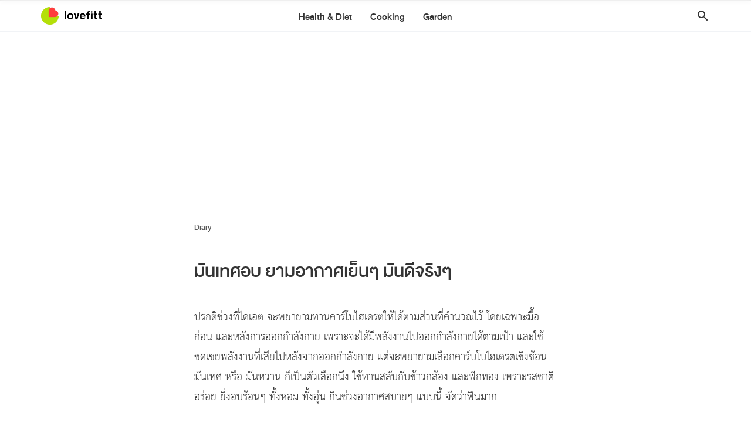

--- FILE ---
content_type: text/html; charset=UTF-8
request_url: https://www.lovefitt.com/diary/%E0%B8%A1%E0%B8%B1%E0%B8%99%E0%B9%80%E0%B8%97%E0%B8%A8%E0%B8%AD%E0%B8%9A-%E0%B8%A2%E0%B8%B2%E0%B8%A1%E0%B8%AD%E0%B8%B2%E0%B8%81%E0%B8%B2%E0%B8%A8%E0%B9%80%E0%B8%A2%E0%B9%87%E0%B8%99%E0%B9%86-%E0%B8%A1%E0%B8%B1%E0%B8%99%E0%B8%94%E0%B8%B5%E0%B8%88%E0%B8%A3%E0%B8%B4%E0%B8%87%E0%B9%86/
body_size: 14441
content:
<!DOCTYPE html>
<html lang="th-TH" prefix="og: http://ogp.me/ns#" class="no-js">
<head>
	<meta charset="UTF-8" />
	<meta http-equiv="x-ua-compatible" content="ie=edge">

	

	<meta name="viewport" content="width=device-width, initial-scale=1.0, user-scalable=0" />

	<link rel="shortcut icon" href="https://www.lovefitt.com/system/wp-content/themes/lovefitt/img/favicon.png" type="image/png" />

	<link rel="apple-touch-icon" sizes="180x180" href="/webicons/apple-touch-icon.png">
	<link rel="icon" type="image/png" sizes="32x32" href="/webicons/favicon-32x32.png">
	<link rel="icon" type="image/png" sizes="16x16" href="/webicons/favicon-16x16.png">
	<link rel="manifest" href="/webicons/site.webmanifest">
	<link rel="mask-icon" href="/webicons/safari-pinned-tab.svg" color="#b4e008">
	<meta name="msapplication-TileColor" content="#ffffff">
	<meta name="msapplication-TileImage" content="/mstile-144x144.png">
	<meta name="theme-color" content="#ffffff">
	<meta name="apple-mobile-web-app-title" content="Lovefitt">
	<meta name="application-name" content="Lovefitt">
	
	
	<style type="text/css">
		.s-mainheader{width:100%;height:54px;position:fixed;top:0;left:0;z-index:4000;background:rgba(255,255,255,.88);border-bottom:1px solid #f1f3f6;-webkit-backdrop-filter:saturate(2) blur(5px);backdrop-filter:saturate(2) blur(5px)}.s-mainheader-blank{width:100%;height:54px}.s-mainheader .item-a{height:100%}.mainheader-logo{position:absolute;top:0;left:0;width:128px;padding:12px 0;margin:0;z-index:4000}.mainheader-logo .logo-img{width:30px}.mainheader-logo .logo-text{position:absolute;top:19px;left:40px;width:64px}.mainheader-logo .logo-text-b{opacity:1}.mainheader-logo .logo-text-w{opacity:0}.b-mainheader{position:fixed;top:0;left:0;width:100%}.b-nav{text-align:center}.b-nav a{font:22px DBHeaventMd,Tahoma,sans-serif;display:inline-block;position:relative;color:#343434;padding:16px 14px;transform:translateY(0);opacity:1}.b-nav a.active,.b-nav a:hover{color:#3ed995}.b-nav a .desc{font:20px DBHeaventR,Tahoma,sans-serif;display:none}.mainheader-mnav{position:absolute;top:9px;right:0;z-index:4000;display:none;cursor:pointer}.mainheader-btn-search{position:absolute;top:0;right:0;cursor:pointer;padding:13px 0 13px 15px;z-index:4000}.mainheader-btn-search i{color:#343434}.b-breadcrumb ul{display:inline-block}.b-breadcrumb li{font:18px/18px DBHeaventMd,Tahoma,sans-serif;color:#585858;list-style:none;display:inline-block;vertical-align:middle}.b-breadcrumb .item.first{list-style:none;margin:0}.b-breadcrumb .item.first a,.b-breadcrumb .item.first span{padding-left:0}.b-breadcrumb li a,.b-breadcrumb li i,.b-breadcrumb li span{color:#585858;display:inline-block;padding:5px;vertical-align:middle}.b-breadcrumb li i{font-size:16px;padding:0}.b-breadcrumb li a:hover{color:#3ed995}
	</style>



	<!-- CSS
	================================= -->
	<link rel="preload" href="https://www.lovefitt.com/system/wp-content/themes/lovefitt/css/icofont.min.css" as="style" onload="this.onload=null;this.rel='stylesheet'">
	<link rel="stylesheet" href="https://www.lovefitt.com/system/wp-content/themes/lovefitt/css/icofont.min.css">
	<noscript><link rel="stylesheet" href="https://www.lovefitt.com/system/wp-content/themes/lovefitt/css/icofont.min.css"></noscript>
	<!-- <link rel="preload" href="/css/css-global.css?v=5.1" as="style" onload="this.onload=null;this.rel='stylesheet'"> -->
	<link rel="stylesheet" href="https://www.lovefitt.com/system/wp-content/themes/lovefitt/css/css-global.css?v=5.31">
	<noscript><link rel="stylesheet" href="https://www.lovefitt.com/system/wp-content/themes/lovefitt/css/css-global.css"></noscript>
	<link href="https://fonts.googleapis.com/icon?family=Material+Icons&display=swap" rel="stylesheet">

	<!-- Google Tag Manager -->
	<!-- <script>(function(w,d,s,l,i){w[l]=w[l]||[];w[l].push({'gtm.start':
	new Date().getTime(),event:'gtm.js'});var f=d.getElementsByTagName(s)[0],
	j=d.createElement(s),dl=l!='dataLayer'?'&l='+l:'';j.async=true;j.src=
	'https://www.googletagmanager.com/gtm.js?id='+i+dl;f.parentNode.insertBefore(j,f);
	})(window,document,'script','dataLayer','GTM-W78886');</script> -->
	<!-- End Google Tag Manager -->
		

	<!--[if lt IE 9]>
		<script src="/js/css3-mediaqueries.js"></script>
	<![endif]-->

	

<meta property='og:site_name' content='Lovefitt'/>
<meta property="fb:app_id" content="374602919301610" />
<meta property='og:locale' content='th_TH'/>
<meta property='og:type' content='article'/>
<meta property="article:publisher" content="https://www.facebook.com/lovefittpage/" />
<meta property="article:author" content="https://www.facebook.com/lovefittpage/" />

<meta property="og:title" content="มันเทศอบ ยามอากาศเย็นๆ มันดีจริงๆ" />
<meta property="og:description" content="ปรกติช่วงที่ไดเอต จะพยายามทานคาร์โบไฮเดรตให้ได้ตามส่วนที่คำนวณไว้ โดยเฉพาะมื้อก่อน และหลังการออกกำลังกาย" />	
<meta property="og:url" content="https://www.lovefitt.com/diary/%e0%b8%a1%e0%b8%b1%e0%b8%99%e0%b9%80%e0%b8%97%e0%b8%a8%e0%b8%ad%e0%b8%9a-%e0%b8%a2%e0%b8%b2%e0%b8%a1%e0%b8%ad%e0%b8%b2%e0%b8%81%e0%b8%b2%e0%b8%a8%e0%b9%80%e0%b8%a2%e0%b9%87%e0%b8%99%e0%b9%86-%e0%b8%a1%e0%b8%b1%e0%b8%99%e0%b8%94%e0%b8%b5%e0%b8%88%e0%b8%a3%e0%b8%b4%e0%b8%87%e0%b9%86/" />	
<meta property="og:image" content="https://www.lovefitt.com/system/wp-content/uploads/2016/12/diary-0014-thumb.jpg" />

<meta name="twitter:card" content="summary_large_image" />
<meta name="twitter:site" content="@Lovefitt" />
<meta name="twitter:creator" content="@Lovefitt" />
<meta name="twitter:title" content="มันเทศอบ ยามอากาศเย็นๆ มันดีจริงๆ" />
<meta name="twitter:description" content="ปรกติช่วงที่ไดเอต จะพยายามทานคาร์โบไฮเดรตให้ได้ตามส่วนที่คำนวณไว้ โดยเฉพาะมื้อก่อน และหลังการออกกำลังกาย" />	
<!-- <meta name="twitter:domain" content="" /> -->
<meta name="twitter:image" content="https://www.lovefitt.com/system/wp-content/uploads/2016/12/diary-0014-thumb.jpg" />

	<meta name='robots' content='index, follow, max-image-preview:large, max-snippet:-1, max-video-preview:-1' />

	<!-- This site is optimized with the Yoast SEO plugin v21.0 - https://yoast.com/wordpress/plugins/seo/ -->
	<title>มันเทศอบ ยามอากาศเย็นๆ มันดีจริงๆ</title>
	<meta name="description" content="ปรกติช่วงที่ไดเอต จะพยายามทานคาร์โบไฮเดรตให้ได้ตามส่วนที่คำนวณไว้ โดยเฉพาะมื้อก่อน และหลังการออกกำลังกาย" />
	<link rel="canonical" href="https://www.lovefitt.com/diary/มันเทศอบ-ยามอากาศเย็นๆ-มันดีจริงๆ/" />
	<script type="application/ld+json" class="yoast-schema-graph">{"@context":"https://schema.org","@graph":[{"@type":"WebPage","@id":"https://www.lovefitt.com/diary/%e0%b8%a1%e0%b8%b1%e0%b8%99%e0%b9%80%e0%b8%97%e0%b8%a8%e0%b8%ad%e0%b8%9a-%e0%b8%a2%e0%b8%b2%e0%b8%a1%e0%b8%ad%e0%b8%b2%e0%b8%81%e0%b8%b2%e0%b8%a8%e0%b9%80%e0%b8%a2%e0%b9%87%e0%b8%99%e0%b9%86-%e0%b8%a1%e0%b8%b1%e0%b8%99%e0%b8%94%e0%b8%b5%e0%b8%88%e0%b8%a3%e0%b8%b4%e0%b8%87%e0%b9%86/","url":"https://www.lovefitt.com/diary/%e0%b8%a1%e0%b8%b1%e0%b8%99%e0%b9%80%e0%b8%97%e0%b8%a8%e0%b8%ad%e0%b8%9a-%e0%b8%a2%e0%b8%b2%e0%b8%a1%e0%b8%ad%e0%b8%b2%e0%b8%81%e0%b8%b2%e0%b8%a8%e0%b9%80%e0%b8%a2%e0%b9%87%e0%b8%99%e0%b9%86-%e0%b8%a1%e0%b8%b1%e0%b8%99%e0%b8%94%e0%b8%b5%e0%b8%88%e0%b8%a3%e0%b8%b4%e0%b8%87%e0%b9%86/","name":"มันเทศอบ ยามอากาศเย็นๆ มันดีจริงๆ","isPartOf":{"@id":"https://www.lovefitt.com/#website"},"primaryImageOfPage":{"@id":"https://www.lovefitt.com/diary/%e0%b8%a1%e0%b8%b1%e0%b8%99%e0%b9%80%e0%b8%97%e0%b8%a8%e0%b8%ad%e0%b8%9a-%e0%b8%a2%e0%b8%b2%e0%b8%a1%e0%b8%ad%e0%b8%b2%e0%b8%81%e0%b8%b2%e0%b8%a8%e0%b9%80%e0%b8%a2%e0%b9%87%e0%b8%99%e0%b9%86-%e0%b8%a1%e0%b8%b1%e0%b8%99%e0%b8%94%e0%b8%b5%e0%b8%88%e0%b8%a3%e0%b8%b4%e0%b8%87%e0%b9%86/#primaryimage"},"image":{"@id":"https://www.lovefitt.com/diary/%e0%b8%a1%e0%b8%b1%e0%b8%99%e0%b9%80%e0%b8%97%e0%b8%a8%e0%b8%ad%e0%b8%9a-%e0%b8%a2%e0%b8%b2%e0%b8%a1%e0%b8%ad%e0%b8%b2%e0%b8%81%e0%b8%b2%e0%b8%a8%e0%b9%80%e0%b8%a2%e0%b9%87%e0%b8%99%e0%b9%86-%e0%b8%a1%e0%b8%b1%e0%b8%99%e0%b8%94%e0%b8%b5%e0%b8%88%e0%b8%a3%e0%b8%b4%e0%b8%87%e0%b9%86/#primaryimage"},"thumbnailUrl":"https://www.lovefitt.com/system/wp-content/uploads/2016/12/diary-0014-thumb.jpg","datePublished":"2016-12-20T04:04:24+00:00","dateModified":"2020-02-24T14:36:58+00:00","description":"ปรกติช่วงที่ไดเอต จะพยายามทานคาร์โบไฮเดรตให้ได้ตามส่วนที่คำนวณไว้ โดยเฉพาะมื้อก่อน และหลังการออกกำลังกาย","breadcrumb":{"@id":"https://www.lovefitt.com/diary/%e0%b8%a1%e0%b8%b1%e0%b8%99%e0%b9%80%e0%b8%97%e0%b8%a8%e0%b8%ad%e0%b8%9a-%e0%b8%a2%e0%b8%b2%e0%b8%a1%e0%b8%ad%e0%b8%b2%e0%b8%81%e0%b8%b2%e0%b8%a8%e0%b9%80%e0%b8%a2%e0%b9%87%e0%b8%99%e0%b9%86-%e0%b8%a1%e0%b8%b1%e0%b8%99%e0%b8%94%e0%b8%b5%e0%b8%88%e0%b8%a3%e0%b8%b4%e0%b8%87%e0%b9%86/#breadcrumb"},"inLanguage":"th-TH","potentialAction":[{"@type":"ReadAction","target":["https://www.lovefitt.com/diary/%e0%b8%a1%e0%b8%b1%e0%b8%99%e0%b9%80%e0%b8%97%e0%b8%a8%e0%b8%ad%e0%b8%9a-%e0%b8%a2%e0%b8%b2%e0%b8%a1%e0%b8%ad%e0%b8%b2%e0%b8%81%e0%b8%b2%e0%b8%a8%e0%b9%80%e0%b8%a2%e0%b9%87%e0%b8%99%e0%b9%86-%e0%b8%a1%e0%b8%b1%e0%b8%99%e0%b8%94%e0%b8%b5%e0%b8%88%e0%b8%a3%e0%b8%b4%e0%b8%87%e0%b9%86/"]}]},{"@type":"ImageObject","inLanguage":"th-TH","@id":"https://www.lovefitt.com/diary/%e0%b8%a1%e0%b8%b1%e0%b8%99%e0%b9%80%e0%b8%97%e0%b8%a8%e0%b8%ad%e0%b8%9a-%e0%b8%a2%e0%b8%b2%e0%b8%a1%e0%b8%ad%e0%b8%b2%e0%b8%81%e0%b8%b2%e0%b8%a8%e0%b9%80%e0%b8%a2%e0%b9%87%e0%b8%99%e0%b9%86-%e0%b8%a1%e0%b8%b1%e0%b8%99%e0%b8%94%e0%b8%b5%e0%b8%88%e0%b8%a3%e0%b8%b4%e0%b8%87%e0%b9%86/#primaryimage","url":"https://www.lovefitt.com/system/wp-content/uploads/2016/12/diary-0014-thumb.jpg","contentUrl":"https://www.lovefitt.com/system/wp-content/uploads/2016/12/diary-0014-thumb.jpg","width":600,"height":600,"caption":"มันเทศอบ"},{"@type":"BreadcrumbList","@id":"https://www.lovefitt.com/diary/%e0%b8%a1%e0%b8%b1%e0%b8%99%e0%b9%80%e0%b8%97%e0%b8%a8%e0%b8%ad%e0%b8%9a-%e0%b8%a2%e0%b8%b2%e0%b8%a1%e0%b8%ad%e0%b8%b2%e0%b8%81%e0%b8%b2%e0%b8%a8%e0%b9%80%e0%b8%a2%e0%b9%87%e0%b8%99%e0%b9%86-%e0%b8%a1%e0%b8%b1%e0%b8%99%e0%b8%94%e0%b8%b5%e0%b8%88%e0%b8%a3%e0%b8%b4%e0%b8%87%e0%b9%86/#breadcrumb","itemListElement":[{"@type":"ListItem","position":1,"name":"Home","item":"https://www.lovefitt.com/"},{"@type":"ListItem","position":2,"name":"Diary","item":"https://www.lovefitt.com/diaries/"},{"@type":"ListItem","position":3,"name":"Health &amp; Diet","item":"https://www.lovefitt.com/diary-cat/diary-health-diet/"},{"@type":"ListItem","position":4,"name":"มันเทศอบ ยามอากาศเย็นๆ มันดีจริงๆ"}]},{"@type":"WebSite","@id":"https://www.lovefitt.com/#website","url":"https://www.lovefitt.com/","name":"Lovefitt","description":"","publisher":{"@id":"https://www.lovefitt.com/#organization"},"potentialAction":[{"@type":"SearchAction","target":{"@type":"EntryPoint","urlTemplate":"https://www.lovefitt.com/?s={search_term_string}"},"query-input":"required name=search_term_string"}],"inLanguage":"th-TH"},{"@type":"Organization","@id":"https://www.lovefitt.com/#organization","name":"Lovefitt","url":"https://www.lovefitt.com/","logo":{"@type":"ImageObject","inLanguage":"th-TH","@id":"https://www.lovefitt.com/#/schema/logo/image/","url":"https://www.lovefitt.com/system/wp-content/uploads/2020/04/lovefitt-logo.jpg","contentUrl":"https://www.lovefitt.com/system/wp-content/uploads/2020/04/lovefitt-logo.jpg","width":720,"height":720,"caption":"Lovefitt"},"image":{"@id":"https://www.lovefitt.com/#/schema/logo/image/"},"sameAs":["https://www.facebook.com/lovefittpage","https://twitter.com/Lovefitt","https://instagram.com/lovefittpage/","https://www.pinterest.com/lovefittpage/"]}]}</script>
	<!-- / Yoast SEO plugin. -->


<link rel='dns-prefetch' href='//www.googletagmanager.com' />
<link rel="alternate" type="application/rss+xml" title="Lovefitt &raquo; มันเทศอบ ยามอากาศเย็นๆ มันดีจริงๆ Comments Feed" href="https://www.lovefitt.com/diary/%e0%b8%a1%e0%b8%b1%e0%b8%99%e0%b9%80%e0%b8%97%e0%b8%a8%e0%b8%ad%e0%b8%9a-%e0%b8%a2%e0%b8%b2%e0%b8%a1%e0%b8%ad%e0%b8%b2%e0%b8%81%e0%b8%b2%e0%b8%a8%e0%b9%80%e0%b8%a2%e0%b9%87%e0%b8%99%e0%b9%86-%e0%b8%a1%e0%b8%b1%e0%b8%99%e0%b8%94%e0%b8%b5%e0%b8%88%e0%b8%a3%e0%b8%b4%e0%b8%87%e0%b9%86/feed/" />
<link rel="alternate" title="oEmbed (JSON)" type="application/json+oembed" href="https://www.lovefitt.com/wp-json/oembed/1.0/embed?url=https%3A%2F%2Fwww.lovefitt.com%2Fdiary%2F%25e0%25b8%25a1%25e0%25b8%25b1%25e0%25b8%2599%25e0%25b9%2580%25e0%25b8%2597%25e0%25b8%25a8%25e0%25b8%25ad%25e0%25b8%259a-%25e0%25b8%25a2%25e0%25b8%25b2%25e0%25b8%25a1%25e0%25b8%25ad%25e0%25b8%25b2%25e0%25b8%2581%25e0%25b8%25b2%25e0%25b8%25a8%25e0%25b9%2580%25e0%25b8%25a2%25e0%25b9%2587%25e0%25b8%2599%25e0%25b9%2586-%25e0%25b8%25a1%25e0%25b8%25b1%25e0%25b8%2599%25e0%25b8%2594%25e0%25b8%25b5%25e0%25b8%2588%25e0%25b8%25a3%25e0%25b8%25b4%25e0%25b8%2587%25e0%25b9%2586%2F" />
<link rel="alternate" title="oEmbed (XML)" type="text/xml+oembed" href="https://www.lovefitt.com/wp-json/oembed/1.0/embed?url=https%3A%2F%2Fwww.lovefitt.com%2Fdiary%2F%25e0%25b8%25a1%25e0%25b8%25b1%25e0%25b8%2599%25e0%25b9%2580%25e0%25b8%2597%25e0%25b8%25a8%25e0%25b8%25ad%25e0%25b8%259a-%25e0%25b8%25a2%25e0%25b8%25b2%25e0%25b8%25a1%25e0%25b8%25ad%25e0%25b8%25b2%25e0%25b8%2581%25e0%25b8%25b2%25e0%25b8%25a8%25e0%25b9%2580%25e0%25b8%25a2%25e0%25b9%2587%25e0%25b8%2599%25e0%25b9%2586-%25e0%25b8%25a1%25e0%25b8%25b1%25e0%25b8%2599%25e0%25b8%2594%25e0%25b8%25b5%25e0%25b8%2588%25e0%25b8%25a3%25e0%25b8%25b4%25e0%25b8%2587%25e0%25b9%2586%2F&#038;format=xml" />
<style id='wp-img-auto-sizes-contain-inline-css' type='text/css'>
img:is([sizes=auto i],[sizes^="auto," i]){contain-intrinsic-size:3000px 1500px}
/*# sourceURL=wp-img-auto-sizes-contain-inline-css */
</style>
<style id='classic-theme-styles-inline-css' type='text/css'>
/*! This file is auto-generated */
.wp-block-button__link{color:#fff;background-color:#32373c;border-radius:9999px;box-shadow:none;text-decoration:none;padding:calc(.667em + 2px) calc(1.333em + 2px);font-size:1.125em}.wp-block-file__button{background:#32373c;color:#fff;text-decoration:none}
/*# sourceURL=/wp-includes/css/classic-themes.min.css */
</style>

<!-- Google Analytics snippet added by Site Kit -->
<script type="text/javascript" src="https://www.googletagmanager.com/gtag/js?id=G-Y57GW14E9H" id="google_gtagjs-js" async></script>
<script type="text/javascript" id="google_gtagjs-js-after">
/* <![CDATA[ */
window.dataLayer = window.dataLayer || [];function gtag(){dataLayer.push(arguments);}
gtag('set', 'linker', {"domains":["www.lovefitt.com"]} );
gtag("js", new Date());
gtag("set", "developer_id.dZTNiMT", true);
gtag("config", "G-Y57GW14E9H");
//# sourceURL=google_gtagjs-js-after
/* ]]> */
</script>

<!-- End Google Analytics snippet added by Site Kit -->
<link rel="https://api.w.org/" href="https://www.lovefitt.com/wp-json/" /><link rel="alternate" title="JSON" type="application/json" href="https://www.lovefitt.com/wp-json/wp/v2/cpt_diary/2743" /><link rel="EditURI" type="application/rsd+xml" title="RSD" href="https://www.lovefitt.com/system/xmlrpc.php?rsd" />
<meta name="generator" content="WordPress 6.9" />
<link rel='shortlink' href='https://www.lovefitt.com/?p=2743' />
<meta name="generator" content="Site Kit by Google 1.107.0" />		<script>
			document.documentElement.className = document.documentElement.className.replace( 'no-js', 'js' );
		</script>
				<style>
			.no-js img.lazyload { display: none; }
			figure.wp-block-image img.lazyloading { min-width: 150px; }
							.lazyload, .lazyloading { opacity: 0; }
				.lazyloaded {
					opacity: 1;
					transition: opacity 400ms;
					transition-delay: 0ms;
				}
					</style>
		
<!-- Google AdSense snippet added by Site Kit -->
<meta name="google-adsense-platform-account" content="ca-host-pub-2644536267352236">
<meta name="google-adsense-platform-domain" content="sitekit.withgoogle.com">
<!-- End Google AdSense snippet added by Site Kit -->
	
</head>
<body class="wp-singular cpt_diary-template-default single single-cpt_diary postid-2743 wp-theme-lovefitt no-touch" data-type="d" data-s="4">
	<!-- Google Tag Manager (noscript) -->
	<!-- <noscript><iframe 
	height="0" width="0" style="display:none;visibility:hidden" data-src="https://www.googletagmanager.com/ns.html?id=GTM-W78886" class="lazyload" src="[data-uri]"></iframe></noscript> -->
	<!-- End Google Tag Manager (noscript) -->

	
	<script>
		if(localStorage.mode == "night") {
			var b = document.getElementsByTagName("BODY")[0];
			b.classList.add("night");
		}
		if(localStorage.mode != "night" && localStorage.mode != "day") {
			// var d = new Date();
			// var current_hour = d.getHours();
			// if(current_hour >= 11 || current_hour <= 6) {
			// 	var b = document.getElementsByTagName("BODY")[0];
			// 	b.classList.add("night");
			// }
		}
	</script>

	<a href="#maincontent" class="goto-maincontent"><span>Go to content</span> <i class="material-icons" aria-hidden="true">arrow_downward</i></a>

	<!-- .header -->
	<header>
		
		<nav role="navigation" aria-label="เมนูของ Lovefitt Website" class="s-mainheader">
			<div class="col-100">

				<div class="item-a">
					<a href="https://www.lovefitt.com/" title="Lovefitt" class="mainheader-logo">
						<img  alt="Lovefitt"  data-src="https://www.lovefitt.com/system/wp-content/themes/lovefitt/img/lovefitt-logo.png" class="logo-img lazyload" src="[data-uri]" /><noscript><img src="https://www.lovefitt.com/system/wp-content/themes/lovefitt/img/lovefitt-logo.png" alt="Lovefitt" class="logo-img" /></noscript>
						<img  alt="Lovefitt"  data-src="https://www.lovefitt.com/system/wp-content/themes/lovefitt/img/lovefitt-logo-txt.png" class="logo-text logo-text-b lazyload" src="[data-uri]" /><noscript><img src="https://www.lovefitt.com/system/wp-content/themes/lovefitt/img/lovefitt-logo-txt.png" alt="Lovefitt" class="logo-text logo-text-b" /></noscript>
						<img  alt="Lovefitt"  data-src="https://www.lovefitt.com/system/wp-content/themes/lovefitt/img/lovefitt-logo-txt-white.png" class="logo-text logo-text-w lazyload" src="[data-uri]" /><noscript><img src="https://www.lovefitt.com/system/wp-content/themes/lovefitt/img/lovefitt-logo-txt-white.png" alt="Lovefitt" class="logo-text logo-text-w" /></noscript>
					</a>

					<div class="mainheader-mnav" data-status="0">
						<div class="b-nav-burger">
							<span class="strip strip-1"></span>
							<span class="strip strip-2"></span>
							<span class="strip strip-3"></span>
						</div>
						<span class="mnav-txt">Menu</span>
					</div>
				</div>

				<div class="b-mainheader">					
						
					<div class="item-a-blank"></div>

					<div class="item-b">
						<div class="b-nav">
														<a href="/health-diet" title="Health & Diet" class="">Health & Diet<span class="desc">การดูแลสุขภาพ และรูปร่าง</span></a>
							<a href="/cooking" title="Cooking" class="">Cooking<span class="desc">เข้าครัวทำอาหาร และเกร็ดความรู้คู่ครัว</span></a>
							<a href="/garden" title="Garden" class="">Garden<span class="desc">การปลูกพืชผักสวนครัว และต้นไม้สวยงามด้วยตัวเองที่บ้าน</span></a>

						</div>

						<div class="m-search">
							<div class="b-search-form" role="search">
								<form action="https://www.lovefitt.com/" method="get" role="search" id="search-form2" class="form-search form-container">
									<div class="field-block">
										<label for="m-search-field">Search lovefitt.com</label>
										<input type="text" name="s" value="" placeholder="" id="m-search-field" class="field-text search-field-text" />
									</div>
									<button type="submit" form="search-form2" value="Submit" class="btn-submit btn-search"><span>search</span><span><i class="material-icons" aria-hidden="true">arrow_forward</i></span></button>
									<div class="clear"></div>
								</form>
							</div>
						</div>

						<div class="m-social-follow">
							<p>Follow Lovefitt</p>
							<ul>
								<li>
									<a href="https://www.facebook.com/lovefittpage/" title="Lovefitt on Facebook" target="_blank" rel="noopener" rel="noopener" aria-label="ติดตาม Lovefitt ได้ที่ Facebook" class="follow-facebook item">
										<div class="item-inner"><i class="icofont-facebook" aria-hidden="true"></i></div>
									</a>
								</li>
								<li>
									<a href="https://instagram.com/lovefittpage/" title="Lovefitt on Instagram" target="_blank" rel="noopener" aria-label="ติดตาม Lovefitt ได้ที่ Instagram" class="follow-instagram item">
										<div class="item-inner"><i class="icofont-instagram" aria-hidden="true"></i></div>
									</a>
								</li>
								<li>
									<a href="https://www.youtube.com/user/Lovefitt/" title="Lovefitt on Youtube" target="_blank" rel="noopener" aria-label="ติดตาม Lovefitt ได้ที่ Youtube" class="follow-youtube item">
										<div class="item-inner"><i class="icofont-youtube-play" aria-hidden="true"></i></div>
									</a>
								</li>
								<li>
									<a href="https://twitter.com/Lovefitt/" title="Lovefitt on Twitter" target="_blank" rel="noopener" aria-label="ติดตาม Lovefitt ได้ที่ Twitter" class="follow-twitter item">
										<div class="item-inner"><i class="icofont-twitter" aria-hidden="true"></i></div>
									</a>
								</li>
								<li>
									<a href="http://pinterest.com/lovefittpage/" title="Lovefitt on Pinterest" target="_blank" rel="noopener" aria-label="ติดตาม Lovefitt ได้ที่ Pinterest" class="follow-pinterest item">
										<div class="item-inner"><i class="icofont-pinterest" aria-hidden="true"></i></div>
									</a>
								</li>
								<li>
									<a href="https://line.me/ti/p/~@lovefitt" title="Lovefitt on LINE" target="_blank" rel="noopener" aria-label="ติดตาม Lovefitt ได้ที่ Line" class="follow-line item">
										<div class="item-inner"><i class="icofont-line" aria-hidden="true"></i></div>
									</a>
								</li>
							</ul>
							<div class="clear"></div>
						</div>
					</div>
				</div>

				<button class="mainheader-btn-search" aria-label="ค้นหา lovefitt.com" role="button" aria-haspopup="true">
					<i class="material-icons i-btn-search" aria-hidden="true">search</i>
				</button>
				<!-- <button class="b-btn-light-dark" data-status="0" aria-label="เปิด/ปิด dark mode" aria-pressed="false">
					<i class="material-icons" aria-hidden="true">brightness_2</i>
				</button> -->

				<!-- <button role="button" class="btn-dn" aria-label="เปิด/ปิด dark mode" data-status="0">
					<span class="indicator"></span>
					<span class="mask"></span>
				</button> -->


			</div>
		</nav>


		<div class="s-search" role="search" aria-hidden="true">
			<div class="col-100">
				<div class="b-search-form" role="search">
					<form action="https://www.lovefitt.com/" method="get" role="search" id="search-form1" class="form-search form-container">
						<div class="col-618">
							<div class="field-block">
								<label for="search-field">search lovefitt.com</label>
								<input type="text" name="s" value="" placeholder="" id="search-field" class="field-text search-field-text" aria-disabled="true" />
							</div>
							<button type="submit" form="search-form1" value="Submit" class="btn-submit btn-search"><span>search</span><span><i class="material-icons">arrow_forward</i></span></button>
							<div class="clear"></div>
						</div>
					</form>
					<div class="col-618">					
						<div class="b-search-tags">
							<p class="header-tags">Popular Tags</p>
							<ul>
																	<li><a href="https://www.lovefitt.com/tag/%e0%b8%ad%e0%b8%b2%e0%b8%ab%e0%b8%b2%e0%b8%a3%e0%b8%84%e0%b8%a5%e0%b8%b5%e0%b8%99/" title="อาหารคลีน" aria-disabled="true">#อาหารคลีน</a></li>
																	<li><a href="https://www.lovefitt.com/tag/%e0%b8%97%e0%b9%88%e0%b8%b2%e0%b8%ad%e0%b8%ad%e0%b8%81%e0%b8%81%e0%b8%b3%e0%b8%a5%e0%b8%b1%e0%b8%87%e0%b8%81%e0%b8%b2%e0%b8%a2/" title="ท่าออกกำลังกาย" aria-disabled="true">#ท่าออกกำลังกาย</a></li>
																	<li><a href="https://www.lovefitt.com/tag/%e0%b8%aa%e0%b8%a5%e0%b8%b1%e0%b8%94/" title="สลัด" aria-disabled="true">#สลัด</a></li>
																	<li><a href="https://www.lovefitt.com/tag/%e0%b8%ad%e0%b8%ad%e0%b8%81%e0%b8%81%e0%b8%b3%e0%b8%a5%e0%b8%b1%e0%b8%87%e0%b8%81%e0%b8%b2%e0%b8%a2%e0%b8%97%e0%b8%b5%e0%b9%88%e0%b8%9a%e0%b9%89%e0%b8%b2%e0%b8%99/" title="ออกกำลังกายที่บ้าน" aria-disabled="true">#ออกกำลังกายที่บ้าน</a></li>
																	<li><a href="https://www.lovefitt.com/tag/%e0%b8%9c%e0%b8%a5%e0%b9%84%e0%b8%a1%e0%b9%89/" title="ผลไม้" aria-disabled="true">#ผลไม้</a></li>
																	<li><a href="https://www.lovefitt.com/tag/%e0%b8%a5%e0%b8%94%e0%b8%99%e0%b9%89%e0%b8%b3%e0%b8%ab%e0%b8%99%e0%b8%b1%e0%b8%81/" title="ลดน้ำหนัก" aria-disabled="true">#ลดน้ำหนัก</a></li>
																	<li><a href="https://www.lovefitt.com/tag/%e0%b8%84%e0%b8%b2%e0%b8%a3%e0%b9%8c%e0%b9%82%e0%b8%9a%e0%b9%84%e0%b8%ae%e0%b9%80%e0%b8%94%e0%b8%a3%e0%b8%95/" title="คาร์โบไฮเดรต" aria-disabled="true">#คาร์โบไฮเดรต</a></li>
																	<li><a href="https://www.lovefitt.com/tag/%e0%b8%a5%e0%b8%94%e0%b9%84%e0%b8%82%e0%b8%a1%e0%b8%b1%e0%b8%99/" title="ลดไขมัน" aria-disabled="true">#ลดไขมัน</a></li>
																	<li><a href="https://www.lovefitt.com/tag/%e0%b8%9b%e0%b8%a3%e0%b8%b0%e0%b9%82%e0%b8%a2%e0%b8%8a%e0%b8%99%e0%b9%8c%e0%b8%82%e0%b8%ad%e0%b8%87%e0%b8%9c%e0%b8%a5%e0%b9%84%e0%b8%a1%e0%b9%89/" title="ประโยชน์ของผลไม้" aria-disabled="true">#ประโยชน์ของผลไม้</a></li>
																	<li><a href="https://www.lovefitt.com/tag/%e0%b8%9b%e0%b8%a5%e0%b8%b2/" title="ปลา" aria-disabled="true">#ปลา</a></li>
															</ul>
						</div>						
					</div>
					<button class="btn-close"><i class="material-icons">close</i></button>
				</div>			
			</div>		
		</div>

	</header>

	<div class="s-mainheader-blank"></div>	

	<div class="overlay-body"></div>

	<div id="maincontent" class="body-container">		

		<!-- .page-banner -->
		
	<div class="section section-s1 s-ads" style="padding:10px 0;">
	<div class="col-618 col-content">
		<div>
			<div class="b-ads">
				<script async src="https://pagead2.googlesyndication.com/pagead/js/adsbygoogle.js?client=ca-pub-2225693135509531"
				     crossorigin="anonymous"></script>
				<ins class="adsbygoogle"
				     style="display:block"
				     data-ad-client="ca-pub-2225693135509531"
				     data-ad-slot="7698650712"
				     data-ad-format="auto"
				     data-full-width-responsive="true"></ins>
				<script>
				     (adsbygoogle = window.adsbygoogle || []).push({});
				</script>
			</div>
		</div>
	</div>
</div>
	<div class="s-page-title">
		<div class="col-618">
			<div class="b-page-title b-page-title-s1">
				<div class="b-breadcrumb">
					<ul>
						<li class="item first"><a href="https://www.lovefitt.com/diaries/" title="ไปหน้า Diary">Diary</a></li>
					</ul>
				</div>
				<h1>มันเทศอบ ยามอากาศเย็นๆ มันดีจริงๆ</h1>
							</div>			
		</div>
	</div>

		<!-- // .page-banner -->
		
		
	<!-- <div class="s-content"> -->
	<article class="section section-s1 s-sing">
		
			
				<div class="b-single-content" data-d="161220-110424">

					
					<div class="item-content content-style">
						<div class="col-618">
							
<p>ปรกติช่วงที่ไดเอต จะพยายามทานคาร์โบไฮเดรตให้ได้ตามส่วนที่คำนวณไว้ โดยเฉพาะมื้อก่อน และหลังการออกกำลังกาย เพราะจะได้มีพลังงานไปออกกำลังกายได้ตามเป้า และใช้ชดเชยพลังงานที่เสียไปหลังจากออกกำลังกาย แต่จะพยายามเลือกคาร์บโบไฮเดรตเชิงซ้อน มันเทศ หรือ มันหวาน ก็เป็นตัวเลือกนึง ใช้ทานสลับกับข้าวกล้อง และฟักทอง เพราะรสชาติอร่อย ยิ่งอบร้อนๆ ทั้งหอม ทั้งอุ่น กินช่วงอากาศสบายๆ แบบนี้ จัดว่าฟินมาก</p>


</div><div class="col-img-fullwidth col-740">



<figure class="wp-block-image size-large"><img fetchpriority="high" decoding="async" width="960" height="960"  alt="มันเทศอบ ยามอากาศเย็นๆ มันดีจริงๆ"  data-srcset="https://www.lovefitt.com/system/wp-content/uploads/2016/12/diary-0014-img-1.jpg 960w, https://www.lovefitt.com/system/wp-content/uploads/2016/12/diary-0014-img-1-150x150.jpg 150w, https://www.lovefitt.com/system/wp-content/uploads/2016/12/diary-0014-img-1-768x768.jpg 768w, https://www.lovefitt.com/system/wp-content/uploads/2016/12/diary-0014-img-1-100x100.jpg 100w, https://www.lovefitt.com/system/wp-content/uploads/2016/12/diary-0014-img-1-200x200.jpg 200w, https://www.lovefitt.com/system/wp-content/uploads/2016/12/diary-0014-img-1-370x370.jpg 370w, https://www.lovefitt.com/system/wp-content/uploads/2016/12/diary-0014-img-1-620x620.jpg 620w, https://www.lovefitt.com/system/wp-content/uploads/2016/12/diary-0014-img-1-740x740.jpg 740w"  data-src="https://www.lovefitt.com/system/wp-content/uploads/2016/12/diary-0014-img-1.jpg" data-sizes="(max-width: 370px) 370px, (max-width: 620px) 620px, (min-width: 621px) 620px, 100vw" class="wp-image-2745 lazyload" src="[data-uri]" /><noscript><img fetchpriority="high" decoding="async" width="960" height="960" src="https://www.lovefitt.com/system/wp-content/uploads/2016/12/diary-0014-img-1.jpg" alt="มันเทศอบ ยามอากาศเย็นๆ มันดีจริงๆ" class="wp-image-2745" srcset="https://www.lovefitt.com/system/wp-content/uploads/2016/12/diary-0014-img-1.jpg 960w, https://www.lovefitt.com/system/wp-content/uploads/2016/12/diary-0014-img-1-150x150.jpg 150w, https://www.lovefitt.com/system/wp-content/uploads/2016/12/diary-0014-img-1-768x768.jpg 768w, https://www.lovefitt.com/system/wp-content/uploads/2016/12/diary-0014-img-1-100x100.jpg 100w, https://www.lovefitt.com/system/wp-content/uploads/2016/12/diary-0014-img-1-200x200.jpg 200w, https://www.lovefitt.com/system/wp-content/uploads/2016/12/diary-0014-img-1-370x370.jpg 370w, https://www.lovefitt.com/system/wp-content/uploads/2016/12/diary-0014-img-1-620x620.jpg 620w, https://www.lovefitt.com/system/wp-content/uploads/2016/12/diary-0014-img-1-740x740.jpg 740w" sizes="(max-width: 370px) 370px, (max-width: 620px) 620px, (min-width: 621px) 620px, 100vw" /></noscript><figcaption>มันเทศอบ</figcaption></figure>


</div><div class="col-618">



<p>มันเทศเป็นพืชหัว ที่สะสมธาตุอาหารเอาไว้ในส่วนของราก (หัว)ใต้ดิน มันเทศ 150 กรัม มีคาร์โบไฮเดรต ราว 31 กรัม <strong>โดยจะให้พลังงานอยู่ที่ 135 kcal</strong> พลังงานทั้งหมดมาจากแป้ง และน้ำตาล มันเทศนั้นไม่มีไขมัน และ มีกากใยสูง จึงเป็นตัวช่วยให้อิ่มท้องได้นาน ขับถ่ายก็คล่อง แถมอุดมไปด้วยวิตามิน A และเบต้าแคโรทีน ถึงแม้ว่ามันเทศจะเป็นคาร์บไฮเดรตเชิงซ้อน ก็ไม่ได้หมายความว่าจะทานเท่าไหร่ก็ได้ ก็ควรจะต้องกำหนดปริมาณการทานให้เหมาะสมเหมือนกับอาหารอื่นๆ</p>



<p>ส่วนตัวจะซื้อมันเทศในช่วงที่เป็นฤดูกาล หรือช่วงออกเยอะๆ (ความจริงก็เห็นเกือบทั้งปี ราคาจะผันผวนไปเรื่อยๆ แล้วแต่แหล่งที่มา) ถ้าเป็นช่วงที่ออกเยอะๆ ราคาก็จะไม่แพง สามารถหามันเทศราคาเบาๆ ได้ตามซุปเปอร์มาร์เก็ต ซึ่งถ้าโชคดีอาจซื้อได้ในราคา กิโลกรัมละ 70 &#8211; 80 บาทเท่านั้น ถ้าเป็นมันเทศไทยจะถูกกว่านี้ แต่จะเนื้อจะสากและความหวานน้อยกว่า วิธีการเตรียมมันเทศไว้ทานก็ง่ายมาก แค่ล้างทำความสะอาดให้ดี ขัดผิวให้สะอาด แล้วนำมาห่อด้วยฟรอยด์ห่ออาหาร นำเข้าอบประมาณ 30 &#8211; 40 นาที เอาซ้อมจิ้มดูถ้าจิ้มผ่านได้ถือว่าสุกแล้ว ทิ้งไว้ให้เย็น เก็บเข้าตู้เย็น ทะยอยนำมาชั่ง และอุ่นตามปริมาณได้เลย ทำครั้งนึงสามารถเก็บไว้ทานได้เป็นสัปดาห์เลย</p>
						</div>
					</div>

										

					<div class="item-tags">
						<div class="col-618">
													</div>
					</div>

					<div class="item-share">
						<div class="col-618">
							

<div class="b-social-share">
	<ul>
		<li><span>share</span></li>
		<li><a href="http://www.facebook.com/sharer/sharer.php?u=https://www.lovefitt.com/?p=2743" title="Share this on Facebook" target="_blank" rel="noopener" aria-label="แชร์หน้านี้บน Lovefitt ไปที่ Facebook" class="share-social share-facebook"><i class="icofont-facebook"></i></a></li>
		<li><a href="https://twitter.com/share?url=https://www.lovefitt.com/?p=2743&text=%E0%B8%A1%E0%B8%B1%E0%B8%99%E0%B9%80%E0%B8%97%E0%B8%A8%E0%B8%AD%E0%B8%9A+%E0%B8%A2%E0%B8%B2%E0%B8%A1%E0%B8%AD%E0%B8%B2%E0%B8%81%E0%B8%B2%E0%B8%A8%E0%B9%80%E0%B8%A2%E0%B9%87%E0%B8%99%E0%B9%86+%E0%B8%A1%E0%B8%B1%E0%B8%99%E0%B8%94%E0%B8%B5%E0%B8%88%E0%B8%A3%E0%B8%B4%E0%B8%87%E0%B9%86+%3A+&via=Lovefitt&hashtags=" title="Share this on Twitter" target="_blank" rel="noopener" aria-label="แชร์หน้านี้บน Lovefitt ไปที่ Twitter" class="share-social share-twitter"><i class="icofont-twitter"></i></a></li>
		<li><a href="http://line.me/R/msg/text/?มันเทศอบ ยามอากาศเย็นๆ มันดีจริงๆ%0D%0Ahttps://www.lovefitt.com/?p=2743" target="_blank" rel="noopener" aria-label="แชร์หน้านี้บน Lovefitt ไปที่ Line" class="share-social share-line"><i class="icofont-line"></i></a></li>
		<li><a href="https://www.pinterest.com/pin/create/button/" data-pin-do="buttonPin" data-pin-custom="true" data-pin-description="ปรกติช่วงที่ไดเอต จะพยายามทานคาร์โบไฮเดรตให้ได้ตามส่วนที่คำนวณไว้ โดยเฉพาะมื้อก่อน และหลังการออกกำลังกาย" data-pin-url="https://www.lovefitt.com/diary/%e0%b8%a1%e0%b8%b1%e0%b8%99%e0%b9%80%e0%b8%97%e0%b8%a8%e0%b8%ad%e0%b8%9a-%e0%b8%a2%e0%b8%b2%e0%b8%a1%e0%b8%ad%e0%b8%b2%e0%b8%81%e0%b8%b2%e0%b8%a8%e0%b9%80%e0%b8%a2%e0%b9%87%e0%b8%99%e0%b9%86-%e0%b8%a1%e0%b8%b1%e0%b8%99%e0%b8%94%e0%b8%b5%e0%b8%88%e0%b8%a3%e0%b8%b4%e0%b8%87%e0%b9%86/" data-pin-media="https://www.lovefitt.com/system/wp-content/uploads/2016/12/diary-0014-thumb.jpg" title="Share this on Pinterest" 
			target="_blank" rel="noopener" aria-label="แชร์หน้านี้บน Lovefitt ไปที่ Pinterest" class="share-pinterest"><i class="icofont-pinterest"></i>
			</a></li>
	</ul>
</div>
						</div>
					</div>

				</div>

				

				</article>
	<!-- </div> -->
	<!-- //.s-content -->



	<div class="section section-s1 s-related-posts">
		<div class="col-618 col-header">
			<div class="b-section-title b-section-title-s1">			
				<h4>Related Content</h4>
			</div>
		</div>
		<div class="col-618 col-content">
			<div class="b-content-list-s10">
									<div class="item">
						<a href="https://www.lovefitt.com/healthy-fact/%e0%b8%84%e0%b8%b2%e0%b8%a3%e0%b9%8c%e0%b9%82%e0%b8%9a%e0%b9%84%e0%b8%ae%e0%b9%80%e0%b8%94%e0%b8%a3%e0%b8%95%e0%b9%80%e0%b8%9e%e0%b8%b7%e0%b9%88%e0%b8%ad%e0%b8%81%e0%b8%b2%e0%b8%a3%e0%b8%a5%e0%b8%94%e0%b8%99%e0%b9%89%e0%b8%b3%e0%b8%ab%e0%b8%99%e0%b8%b1%e0%b8%81/" title="คาร์โบไฮเดรตเพื่อการลดน้ำหนัก" class="item-inner">
							<div class="item-img col-15-100 col">
								<img  alt="" data-srcset="https://www.lovefitt.com/system/wp-content/uploads/2014/06/carb-for-diet-2-100x100.jpg 100w, https://www.lovefitt.com/system/wp-content/uploads/2014/06/carb-for-diet-2-150x150.jpg 150w, https://www.lovefitt.com/system/wp-content/uploads/2014/06/carb-for-diet-2-200x200.jpg 200w, https://www.lovefitt.com/system/wp-content/uploads/2014/06/carb-for-diet-2-370x370.jpg 370w"  data-src="https://www.lovefitt.com/system/wp-content/uploads/2014/06/carb-for-diet-2-100x100.jpg" data-sizes="100px" class="lazyload" src="[data-uri]" /><noscript><img src="https://www.lovefitt.com/system/wp-content/uploads/2014/06/carb-for-diet-2-100x100.jpg" alt="" srcset="https://www.lovefitt.com/system/wp-content/uploads/2014/06/carb-for-diet-2-100x100.jpg 100w, https://www.lovefitt.com/system/wp-content/uploads/2014/06/carb-for-diet-2-150x150.jpg 150w, https://www.lovefitt.com/system/wp-content/uploads/2014/06/carb-for-diet-2-200x200.jpg 200w, https://www.lovefitt.com/system/wp-content/uploads/2014/06/carb-for-diet-2-370x370.jpg 370w" sizes="100px" /></noscript>
							</div>
							<div class="item-content col-85-100 col">
								<h4>คาร์โบไฮเดรตเพื่อการลดน้ำหนัก</h4>
							</div>
														
							<div class="clear"></div>
						</a>
					</div>


									<div class="item">
						<a href="https://www.lovefitt.com/healthy-fact/%e0%b8%81%e0%b8%b4%e0%b8%99%e0%b8%84%e0%b8%b2%e0%b8%a3%e0%b9%8c%e0%b9%82%e0%b8%9a%e0%b9%84%e0%b8%ae%e0%b9%80%e0%b8%94%e0%b8%a3%e0%b8%95%e0%b9%80%e0%b8%a2%e0%b8%ad%e0%b8%b0%e0%b8%97%e0%b8%b3%e0%b9%83%e0%b8%ab%e0%b9%89%e0%b8%ad%e0%b9%89%e0%b8%a7%e0%b8%99%e0%b8%88%e0%b8%a3%e0%b8%b4%e0%b8%87%e0%b9%80%e0%b8%ab%e0%b8%a3%e0%b8%ad/" title="กินคาร์โบไฮเดรตเยอะทำให้อ้วนจริงเหรอ" class="item-inner">
							<div class="item-img col-15-100 col">
								<img  alt="crab to energy" data-srcset="https://www.lovefitt.com/system/wp-content/uploads/2015/05/crab-100x100.jpg 100w, https://www.lovefitt.com/system/wp-content/uploads/2015/05/crab-150x150.jpg 150w, https://www.lovefitt.com/system/wp-content/uploads/2015/05/crab-200x200.jpg 200w, https://www.lovefitt.com/system/wp-content/uploads/2015/05/crab-370x370.jpg 370w"  data-src="https://www.lovefitt.com/system/wp-content/uploads/2015/05/crab-100x100.jpg" data-sizes="100px" class="lazyload" src="[data-uri]" /><noscript><img src="https://www.lovefitt.com/system/wp-content/uploads/2015/05/crab-100x100.jpg" alt="crab to energy" srcset="https://www.lovefitt.com/system/wp-content/uploads/2015/05/crab-100x100.jpg 100w, https://www.lovefitt.com/system/wp-content/uploads/2015/05/crab-150x150.jpg 150w, https://www.lovefitt.com/system/wp-content/uploads/2015/05/crab-200x200.jpg 200w, https://www.lovefitt.com/system/wp-content/uploads/2015/05/crab-370x370.jpg 370w" sizes="100px" /></noscript>
							</div>
							<div class="item-content col-85-100 col">
								<h4>กินคาร์โบไฮเดรตเยอะทำให้อ้วนจริงเหรอ</h4>
							</div>
														
							<div class="clear"></div>
						</a>
					</div>


									<div class="item">
						<a href="https://www.lovefitt.com/healthy-fact/%e0%b8%a1%e0%b8%b2%e0%b8%a3%e0%b8%b9%e0%b9%89%e0%b8%88%e0%b8%b1%e0%b8%81-%e0%b8%84%e0%b8%b2%e0%b8%a3%e0%b9%8c%e0%b9%82%e0%b8%9a%e0%b9%84%e0%b8%ae%e0%b9%80%e0%b8%94%e0%b8%a3%e0%b8%95%e0%b9%80%e0%b8%8a%e0%b8%b4%e0%b8%87%e0%b9%80%e0%b8%94%e0%b8%b5%e0%b9%88%e0%b8%a2%e0%b8%a7-%e0%b9%80%e0%b9%80%e0%b8%a5%e0%b8%b0%e0%b9%80%e0%b8%8a%e0%b8%b4%e0%b8%87%e0%b8%8b%e0%b9%89%e0%b8%ad%e0%b8%99-%e0%b8%94%e0%b8%b5%e0%b9%80%e0%b9%80%e0%b8%a5%e0%b8%b0%e0%b8%95%e0%b9%88%e0%b8%b2%e0%b8%87%e0%b8%81%e0%b8%b1%e0%b8%99%e0%b8%ad%e0%b8%a2%e0%b9%88%e0%b8%b2%e0%b8%87%e0%b9%84%e0%b8%a3/" title="มารู้จัก คาร์โบไฮเดรตเชิงเดี่ยว เเละเชิงซ้อน ดีเเละต่างกันอย่างไร" class="item-inner">
							<div class="item-img col-15-100 col">
								<img  alt="คาร์โบไฮเดรต" data-srcset="https://www.lovefitt.com/system/wp-content/uploads/2013/07/crab-100x100.jpg 100w, https://www.lovefitt.com/system/wp-content/uploads/2013/07/crab-150x150.jpg 150w, https://www.lovefitt.com/system/wp-content/uploads/2013/07/crab-200x200.jpg 200w, https://www.lovefitt.com/system/wp-content/uploads/2013/07/crab-370x370.jpg 370w"  data-src="https://www.lovefitt.com/system/wp-content/uploads/2013/07/crab-100x100.jpg" data-sizes="100px" class="lazyload" src="[data-uri]" /><noscript><img src="https://www.lovefitt.com/system/wp-content/uploads/2013/07/crab-100x100.jpg" alt="คาร์โบไฮเดรต" srcset="https://www.lovefitt.com/system/wp-content/uploads/2013/07/crab-100x100.jpg 100w, https://www.lovefitt.com/system/wp-content/uploads/2013/07/crab-150x150.jpg 150w, https://www.lovefitt.com/system/wp-content/uploads/2013/07/crab-200x200.jpg 200w, https://www.lovefitt.com/system/wp-content/uploads/2013/07/crab-370x370.jpg 370w" sizes="100px" /></noscript>
							</div>
							<div class="item-content col-85-100 col">
								<h4>มารู้จัก คาร์โบไฮเดรตเชิงเดี่ยว เเละเชิงซ้อน ดีเเละต่างกันอย่างไร</h4>
							</div>
														
							<div class="clear"></div>
						</a>
					</div>


									<div class="item last">
						<a href="https://www.lovefitt.com/diet-menu/%e0%b8%9f%e0%b8%b1%e0%b8%81%e0%b8%97%e0%b8%ad%e0%b8%87%e0%b8%ad%e0%b8%9a-%e0%b8%84%e0%b8%a5%e0%b8%b5%e0%b8%99%e0%b8%87%e0%b9%88%e0%b8%b2%e0%b8%a2%e0%b9%86%e0%b9%84%e0%b8%a1%e0%b9%88%e0%b8%87%e0%b9%89%e0%b8%ad%e0%b9%80%e0%b8%84%e0%b8%a3%e0%b8%b7%e0%b9%88%e0%b8%ad%e0%b8%87%e0%b8%9b%e0%b8%a3%e0%b8%b8%e0%b8%87/" title="ฟักทองอบ คลีนง่ายๆไม่ง้อเครื่องปรุง" class="item-inner">
							<div class="item-img col-15-100 col">
								<img  alt="" data-srcset="https://www.lovefitt.com/system/wp-content/uploads/2015/06/diet-0025-100x100.jpg 100w, https://www.lovefitt.com/system/wp-content/uploads/2015/06/diet-0025-150x150.jpg 150w, https://www.lovefitt.com/system/wp-content/uploads/2015/06/diet-0025-200x200.jpg 200w, https://www.lovefitt.com/system/wp-content/uploads/2015/06/diet-0025-370x370.jpg 370w"  data-src="https://www.lovefitt.com/system/wp-content/uploads/2015/06/diet-0025-100x100.jpg" data-sizes="100px" class="lazyload" src="[data-uri]" /><noscript><img src="https://www.lovefitt.com/system/wp-content/uploads/2015/06/diet-0025-100x100.jpg" alt="" srcset="https://www.lovefitt.com/system/wp-content/uploads/2015/06/diet-0025-100x100.jpg 100w, https://www.lovefitt.com/system/wp-content/uploads/2015/06/diet-0025-150x150.jpg 150w, https://www.lovefitt.com/system/wp-content/uploads/2015/06/diet-0025-200x200.jpg 200w, https://www.lovefitt.com/system/wp-content/uploads/2015/06/diet-0025-370x370.jpg 370w" sizes="100px" /></noscript>
							</div>
							<div class="item-content col-85-100 col">
								<h4>ฟักทองอบ คลีนง่ายๆไม่ง้อเครื่องปรุง</h4>
							</div>
														
							<div class="clear"></div>
						</a>
					</div>


								<div class="clear"></div>
			</div>
		</div>
	</div>

<div class="section section-s1 s-ads">
	<div class="col-618 col-content">
		<div class="b-ads">
			<script async src="https://pagead2.googlesyndication.com/pagead/js/adsbygoogle.js?client=ca-pub-2225693135509531"
			     crossorigin="anonymous"></script>
			<!-- Content Page -->
			<ins class="adsbygoogle"
			     style="display:block"
			     data-ad-client="ca-pub-2225693135509531"
			     data-ad-slot="7785875853"
			     data-ad-format="auto"
			     data-full-width-responsive="true"></ins>
			<script>
			     (adsbygoogle = window.adsbygoogle || []).push({});
			</script>
		</div>
	</div>
</div><div class="section section-s1 s-comment">
	<div class="col-100 col-content">
		<div class="b-comment">
			<div class="col-618">
				<div class="item-comment">
					<div class="fb-comments" data-href="https://www.lovefitt.com/diary/%e0%b8%a1%e0%b8%b1%e0%b8%99%e0%b9%80%e0%b8%97%e0%b8%a8%e0%b8%ad%e0%b8%9a-%e0%b8%a2%e0%b8%b2%e0%b8%a1%e0%b8%ad%e0%b8%b2%e0%b8%81%e0%b8%b2%e0%b8%a8%e0%b9%80%e0%b8%a2%e0%b9%87%e0%b8%99%e0%b9%86-%e0%b8%a1%e0%b8%b1%e0%b8%99%e0%b8%94%e0%b8%b5%e0%b8%88%e0%b8%a3%e0%b8%b4%e0%b8%87%e0%b9%86/" data-width="100%" data-num-posts="3" data-order-by="reverse_time" data-colorscheme="light"></div>
				</div>
			</div>
		</div>
	</div>
</div><div class="section s-updates">
	<div class="col-100">
		<div class="b-content-list-s5">
						<div class="item col-33-100 col">
				<div class="item-img">
					<a href="https://www.lovefitt.com/diaries/" title="กินเจแล้วได้อะไร?">
						<img width="1800" height="2251"   alt="" decoding="async" data-srcset="https://www.lovefitt.com/system/wp-content/uploads/2025/10/250902-150313_Lovefitt.jpg 1800w, https://www.lovefitt.com/system/wp-content/uploads/2025/10/250902-150313_Lovefitt-768x960.jpg 768w, https://www.lovefitt.com/system/wp-content/uploads/2025/10/250902-150313_Lovefitt-1228x1536.jpg 1228w, https://www.lovefitt.com/system/wp-content/uploads/2025/10/250902-150313_Lovefitt-1638x2048.jpg 1638w, https://www.lovefitt.com/system/wp-content/uploads/2025/10/250902-150313_Lovefitt-620x775.jpg 620w, https://www.lovefitt.com/system/wp-content/uploads/2025/10/250902-150313_Lovefitt-1140x1426.jpg 1140w"  data-src="https://www.lovefitt.com/system/wp-content/uploads/2025/10/250902-150313_Lovefitt.jpg" data-sizes="(max-width: 370px) 370px, (max-width: 620px) 620px, (min-width: 621px) 740px, 100vw" class="attachment-size-370-0 size-size-370-0 wp-post-image lazyload" src="[data-uri]" /><noscript><img width="1800" height="2251" src="https://www.lovefitt.com/system/wp-content/uploads/2025/10/250902-150313_Lovefitt.jpg" class="attachment-size-370-0 size-size-370-0 wp-post-image" alt="" decoding="async" srcset="https://www.lovefitt.com/system/wp-content/uploads/2025/10/250902-150313_Lovefitt.jpg 1800w, https://www.lovefitt.com/system/wp-content/uploads/2025/10/250902-150313_Lovefitt-768x960.jpg 768w, https://www.lovefitt.com/system/wp-content/uploads/2025/10/250902-150313_Lovefitt-1228x1536.jpg 1228w, https://www.lovefitt.com/system/wp-content/uploads/2025/10/250902-150313_Lovefitt-1638x2048.jpg 1638w, https://www.lovefitt.com/system/wp-content/uploads/2025/10/250902-150313_Lovefitt-620x775.jpg 620w, https://www.lovefitt.com/system/wp-content/uploads/2025/10/250902-150313_Lovefitt-1140x1426.jpg 1140w" sizes="(max-width: 370px) 370px, (max-width: 620px) 620px, (min-width: 621px) 740px, 100vw" /></noscript>					</a>
				</div>
				<div class="clear"></div>
			</div>

			
			
			<div class="item col-33-100 col">
				<div class="item-inner">
					<div class="item-img">
						<a href="https://www.lovefitt.com/diaries/" title="มันหวาน มันเทศ กินง่ายได้พลังงาน">
							<img  alt="มันหวาน มันเทศ กินง่ายได้พลังงาน" data-srcset="https://www.lovefitt.com/system/wp-content/uploads/2023/04/230409-153706_Lovefitt.jpg 1200w, https://www.lovefitt.com/system/wp-content/uploads/2023/04/230409-153706_Lovefitt-150x150.jpg 150w, https://www.lovefitt.com/system/wp-content/uploads/2023/04/230409-153706_Lovefitt-768x768.jpg 768w, https://www.lovefitt.com/system/wp-content/uploads/2023/04/230409-153706_Lovefitt-100x100.jpg 100w, https://www.lovefitt.com/system/wp-content/uploads/2023/04/230409-153706_Lovefitt-200x200.jpg 200w, https://www.lovefitt.com/system/wp-content/uploads/2023/04/230409-153706_Lovefitt-370x370.jpg 370w, https://www.lovefitt.com/system/wp-content/uploads/2023/04/230409-153706_Lovefitt-620x620.jpg 620w, https://www.lovefitt.com/system/wp-content/uploads/2023/04/230409-153706_Lovefitt-740x740.jpg 740w, https://www.lovefitt.com/system/wp-content/uploads/2023/04/230409-153706_Lovefitt-1140x1140.jpg 1140w"  data-src="https://www.lovefitt.com/system/wp-content/uploads/2023/04/230409-153706_Lovefitt-370x370.jpg" data-sizes="370px" class="lazyload" src="[data-uri]" /><noscript><img src="https://www.lovefitt.com/system/wp-content/uploads/2023/04/230409-153706_Lovefitt-370x370.jpg" alt="มันหวาน มันเทศ กินง่ายได้พลังงาน" srcset="https://www.lovefitt.com/system/wp-content/uploads/2023/04/230409-153706_Lovefitt.jpg 1200w, https://www.lovefitt.com/system/wp-content/uploads/2023/04/230409-153706_Lovefitt-150x150.jpg 150w, https://www.lovefitt.com/system/wp-content/uploads/2023/04/230409-153706_Lovefitt-768x768.jpg 768w, https://www.lovefitt.com/system/wp-content/uploads/2023/04/230409-153706_Lovefitt-100x100.jpg 100w, https://www.lovefitt.com/system/wp-content/uploads/2023/04/230409-153706_Lovefitt-200x200.jpg 200w, https://www.lovefitt.com/system/wp-content/uploads/2023/04/230409-153706_Lovefitt-370x370.jpg 370w, https://www.lovefitt.com/system/wp-content/uploads/2023/04/230409-153706_Lovefitt-620x620.jpg 620w, https://www.lovefitt.com/system/wp-content/uploads/2023/04/230409-153706_Lovefitt-740x740.jpg 740w, https://www.lovefitt.com/system/wp-content/uploads/2023/04/230409-153706_Lovefitt-1140x1140.jpg 1140w" sizes="370px" /></noscript>
							<div class="caption" style="display:none;">
								<p><span></span> มันหวาน มันเทศ เป็นพืชหัวที่อยู่ในกลุ่มอาหารให้คาร์โบไฮเดรต</p>
							</div>
						</a>
					</div>
					<div class="clear"></div>
				</div>
			</div>

			
			<div class="item col-33-100 col">
				<div class="item-inner">
					<div class="item-img">
						<a href="https://www.lovefitt.com/diaries/" title="ดอกเลมอนเริ่มออกแล้ว">
							<img  alt="ดอกเลมอนเริ่มออกแล้ว" data-srcset="https://www.lovefitt.com/system/wp-content/uploads/2023/04/230409-152430_Lovefitt.jpg 1200w, https://www.lovefitt.com/system/wp-content/uploads/2023/04/230409-152430_Lovefitt-150x150.jpg 150w, https://www.lovefitt.com/system/wp-content/uploads/2023/04/230409-152430_Lovefitt-768x768.jpg 768w, https://www.lovefitt.com/system/wp-content/uploads/2023/04/230409-152430_Lovefitt-100x100.jpg 100w, https://www.lovefitt.com/system/wp-content/uploads/2023/04/230409-152430_Lovefitt-200x200.jpg 200w, https://www.lovefitt.com/system/wp-content/uploads/2023/04/230409-152430_Lovefitt-370x370.jpg 370w, https://www.lovefitt.com/system/wp-content/uploads/2023/04/230409-152430_Lovefitt-620x620.jpg 620w, https://www.lovefitt.com/system/wp-content/uploads/2023/04/230409-152430_Lovefitt-740x740.jpg 740w, https://www.lovefitt.com/system/wp-content/uploads/2023/04/230409-152430_Lovefitt-1140x1140.jpg 1140w"  data-src="https://www.lovefitt.com/system/wp-content/uploads/2023/04/230409-152430_Lovefitt-370x370.jpg" data-sizes="370px" class="lazyload" src="[data-uri]" /><noscript><img src="https://www.lovefitt.com/system/wp-content/uploads/2023/04/230409-152430_Lovefitt-370x370.jpg" alt="ดอกเลมอนเริ่มออกแล้ว" srcset="https://www.lovefitt.com/system/wp-content/uploads/2023/04/230409-152430_Lovefitt.jpg 1200w, https://www.lovefitt.com/system/wp-content/uploads/2023/04/230409-152430_Lovefitt-150x150.jpg 150w, https://www.lovefitt.com/system/wp-content/uploads/2023/04/230409-152430_Lovefitt-768x768.jpg 768w, https://www.lovefitt.com/system/wp-content/uploads/2023/04/230409-152430_Lovefitt-100x100.jpg 100w, https://www.lovefitt.com/system/wp-content/uploads/2023/04/230409-152430_Lovefitt-200x200.jpg 200w, https://www.lovefitt.com/system/wp-content/uploads/2023/04/230409-152430_Lovefitt-370x370.jpg 370w, https://www.lovefitt.com/system/wp-content/uploads/2023/04/230409-152430_Lovefitt-620x620.jpg 620w, https://www.lovefitt.com/system/wp-content/uploads/2023/04/230409-152430_Lovefitt-740x740.jpg 740w, https://www.lovefitt.com/system/wp-content/uploads/2023/04/230409-152430_Lovefitt-1140x1140.jpg 1140w" sizes="370px" /></noscript>
							<div class="caption" style="display:none;">
								<p><span></span> ได้ลองปลูกต้นเลมอนไว้ที่บ้านอยู่หลายต้น</p>
							</div>
						</a>
					</div>
					<div class="clear"></div>
				</div>
			</div>

			
			<div class="clear"></div>
		</div>
	</div>
</div><div class="section section-s1 s-latest">
	<div class="col-100">
		<div class="b-section-title">			
			<h4>Latest</h4>
		</div>
	</div>
	<div class="col-100 col-content">
		<div class="b-content-list-s2">
			
			<div class="col-25-100 col item">
				<div class="item-img">
					<a href="https://www.lovefitt.com/healthy-fact/%e0%b8%97%e0%b8%b3%e0%b9%84%e0%b8%a1%e0%b8%8a%e0%b8%b2%e0%b8%ad%e0%b8%b9%e0%b9%88%e0%b8%ab%e0%b8%a5%e0%b8%87%e0%b8%88%e0%b8%b6%e0%b8%87%e0%b9%80%e0%b8%9b%e0%b9%87%e0%b8%99%e0%b8%8a%e0%b8%b2%e0%b9%82%e0%b8%9b%e0%b8%a3%e0%b8%94%e0%b8%82%e0%b8%ad%e0%b8%87%e0%b8%99%e0%b8%b1%e0%b8%81%e0%b8%94%e0%b8%b7%e0%b9%88%e0%b8%a1%e0%b8%8a%e0%b8%b2/" title="ทำไมชาอู่หลงจึงเป็นชาโปรดของนักดื่มชา">
						<img  alt="ทำไมชาอู่หลงจึงเป็นชาโปรดของนักดื่มชา" data-srcset="https://www.lovefitt.com/system/wp-content/uploads/2025/04/lovefitt-tea-plus-otpp-banner-apr2025.jpg 2400w, https://www.lovefitt.com/system/wp-content/uploads/2025/04/lovefitt-tea-plus-otpp-banner-apr2025-768x399.jpg 768w, https://www.lovefitt.com/system/wp-content/uploads/2025/04/lovefitt-tea-plus-otpp-banner-apr2025-1536x799.jpg 1536w, https://www.lovefitt.com/system/wp-content/uploads/2025/04/lovefitt-tea-plus-otpp-banner-apr2025-2048x1065.jpg 2048w, https://www.lovefitt.com/system/wp-content/uploads/2025/04/lovefitt-tea-plus-otpp-banner-apr2025-370x192.jpg 370w, https://www.lovefitt.com/system/wp-content/uploads/2025/04/lovefitt-tea-plus-otpp-banner-apr2025-600x312.jpg 600w, https://www.lovefitt.com/system/wp-content/uploads/2025/04/lovefitt-tea-plus-otpp-banner-apr2025-620x322.jpg 620w, https://www.lovefitt.com/system/wp-content/uploads/2025/04/lovefitt-tea-plus-otpp-banner-apr2025-740x385.jpg 740w, https://www.lovefitt.com/system/wp-content/uploads/2025/04/lovefitt-tea-plus-otpp-banner-apr2025-1140x593.jpg 1140w"  data-src="https://www.lovefitt.com/system/wp-content/uploads/2025/04/lovefitt-tea-plus-otpp-banner-apr2025-370x192.jpg" data-sizes="370px" class="lazyload" src="[data-uri]" /><noscript><img src="https://www.lovefitt.com/system/wp-content/uploads/2025/04/lovefitt-tea-plus-otpp-banner-apr2025-370x192.jpg" alt="ทำไมชาอู่หลงจึงเป็นชาโปรดของนักดื่มชา" srcset="https://www.lovefitt.com/system/wp-content/uploads/2025/04/lovefitt-tea-plus-otpp-banner-apr2025.jpg 2400w, https://www.lovefitt.com/system/wp-content/uploads/2025/04/lovefitt-tea-plus-otpp-banner-apr2025-768x399.jpg 768w, https://www.lovefitt.com/system/wp-content/uploads/2025/04/lovefitt-tea-plus-otpp-banner-apr2025-1536x799.jpg 1536w, https://www.lovefitt.com/system/wp-content/uploads/2025/04/lovefitt-tea-plus-otpp-banner-apr2025-2048x1065.jpg 2048w, https://www.lovefitt.com/system/wp-content/uploads/2025/04/lovefitt-tea-plus-otpp-banner-apr2025-370x192.jpg 370w, https://www.lovefitt.com/system/wp-content/uploads/2025/04/lovefitt-tea-plus-otpp-banner-apr2025-600x312.jpg 600w, https://www.lovefitt.com/system/wp-content/uploads/2025/04/lovefitt-tea-plus-otpp-banner-apr2025-620x322.jpg 620w, https://www.lovefitt.com/system/wp-content/uploads/2025/04/lovefitt-tea-plus-otpp-banner-apr2025-740x385.jpg 740w, https://www.lovefitt.com/system/wp-content/uploads/2025/04/lovefitt-tea-plus-otpp-banner-apr2025-1140x593.jpg 1140w" sizes="370px" /></noscript>
					</a>
				</div>
				<div class="item-content">
					<h4><a href="https://www.lovefitt.com/healthy-fact/%e0%b8%97%e0%b8%b3%e0%b9%84%e0%b8%a1%e0%b8%8a%e0%b8%b2%e0%b8%ad%e0%b8%b9%e0%b9%88%e0%b8%ab%e0%b8%a5%e0%b8%87%e0%b8%88%e0%b8%b6%e0%b8%87%e0%b9%80%e0%b8%9b%e0%b9%87%e0%b8%99%e0%b8%8a%e0%b8%b2%e0%b9%82%e0%b8%9b%e0%b8%a3%e0%b8%94%e0%b8%82%e0%b8%ad%e0%b8%87%e0%b8%99%e0%b8%b1%e0%b8%81%e0%b8%94%e0%b8%b7%e0%b9%88%e0%b8%a1%e0%b8%8a%e0%b8%b2/" title="อ่านเรื่อง ทำไมชาอู่หลงจึงเป็นชาโปรดของนักดื่มชา">ทำไมชาอู่หลงจึงเป็นชาโปรดของนักดื่มชา</a></h4>
				</div>
			</div>

			
			<div class="col-25-100 col item">
				<div class="item-img">
					<a href="https://www.lovefitt.com/exercise/%e0%b8%ad%e0%b8%ad%e0%b8%81%e0%b8%81%e0%b8%b3%e0%b8%a5%e0%b8%b1%e0%b8%87%e0%b8%81%e0%b8%b2%e0%b8%a2-%e0%b9%80%e0%b8%ab%e0%b8%87%e0%b8%b7%e0%b9%88%e0%b8%ad%e0%b8%ad%e0%b8%ad%e0%b8%81-%e0%b8%94%e0%b8%b7%e0%b9%88%e0%b8%a1%e0%b8%ad%e0%b8%b0%e0%b9%84%e0%b8%a3%e0%b8%94%e0%b8%b5/" title="ออกกำลังกาย เหงื่อออก ดื่มอะไรดี?">
						<img  alt="ออกกำลังกาย เหงื่อออก ดื่มอะไรดี?" data-srcset="https://www.lovefitt.com/system/wp-content/uploads/2024/10/240816-173729_Lovefitt_WebBanner.jpg 2400w, https://www.lovefitt.com/system/wp-content/uploads/2024/10/240816-173729_Lovefitt_WebBanner-768x399.jpg 768w, https://www.lovefitt.com/system/wp-content/uploads/2024/10/240816-173729_Lovefitt_WebBanner-1536x799.jpg 1536w, https://www.lovefitt.com/system/wp-content/uploads/2024/10/240816-173729_Lovefitt_WebBanner-2048x1065.jpg 2048w, https://www.lovefitt.com/system/wp-content/uploads/2024/10/240816-173729_Lovefitt_WebBanner-370x192.jpg 370w, https://www.lovefitt.com/system/wp-content/uploads/2024/10/240816-173729_Lovefitt_WebBanner-600x312.jpg 600w, https://www.lovefitt.com/system/wp-content/uploads/2024/10/240816-173729_Lovefitt_WebBanner-620x322.jpg 620w, https://www.lovefitt.com/system/wp-content/uploads/2024/10/240816-173729_Lovefitt_WebBanner-740x385.jpg 740w, https://www.lovefitt.com/system/wp-content/uploads/2024/10/240816-173729_Lovefitt_WebBanner-1140x593.jpg 1140w"  data-src="https://www.lovefitt.com/system/wp-content/uploads/2024/10/240816-173729_Lovefitt_WebBanner-370x192.jpg" data-sizes="370px" class="lazyload" src="[data-uri]" /><noscript><img src="https://www.lovefitt.com/system/wp-content/uploads/2024/10/240816-173729_Lovefitt_WebBanner-370x192.jpg" alt="ออกกำลังกาย เหงื่อออก ดื่มอะไรดี?" srcset="https://www.lovefitt.com/system/wp-content/uploads/2024/10/240816-173729_Lovefitt_WebBanner.jpg 2400w, https://www.lovefitt.com/system/wp-content/uploads/2024/10/240816-173729_Lovefitt_WebBanner-768x399.jpg 768w, https://www.lovefitt.com/system/wp-content/uploads/2024/10/240816-173729_Lovefitt_WebBanner-1536x799.jpg 1536w, https://www.lovefitt.com/system/wp-content/uploads/2024/10/240816-173729_Lovefitt_WebBanner-2048x1065.jpg 2048w, https://www.lovefitt.com/system/wp-content/uploads/2024/10/240816-173729_Lovefitt_WebBanner-370x192.jpg 370w, https://www.lovefitt.com/system/wp-content/uploads/2024/10/240816-173729_Lovefitt_WebBanner-600x312.jpg 600w, https://www.lovefitt.com/system/wp-content/uploads/2024/10/240816-173729_Lovefitt_WebBanner-620x322.jpg 620w, https://www.lovefitt.com/system/wp-content/uploads/2024/10/240816-173729_Lovefitt_WebBanner-740x385.jpg 740w, https://www.lovefitt.com/system/wp-content/uploads/2024/10/240816-173729_Lovefitt_WebBanner-1140x593.jpg 1140w" sizes="370px" /></noscript>
					</a>
				</div>
				<div class="item-content">
					<h4><a href="https://www.lovefitt.com/exercise/%e0%b8%ad%e0%b8%ad%e0%b8%81%e0%b8%81%e0%b8%b3%e0%b8%a5%e0%b8%b1%e0%b8%87%e0%b8%81%e0%b8%b2%e0%b8%a2-%e0%b9%80%e0%b8%ab%e0%b8%87%e0%b8%b7%e0%b9%88%e0%b8%ad%e0%b8%ad%e0%b8%ad%e0%b8%81-%e0%b8%94%e0%b8%b7%e0%b9%88%e0%b8%a1%e0%b8%ad%e0%b8%b0%e0%b9%84%e0%b8%a3%e0%b8%94%e0%b8%b5/" title="อ่านเรื่อง ออกกำลังกาย เหงื่อออก ดื่มอะไรดี?">ออกกำลังกาย เหงื่อออก ดื่มอะไรดี?</a></h4>
				</div>
			</div>

			
			<div class="col-25-100 col item">
				<div class="item-img">
					<a href="https://www.lovefitt.com/healthy-fact/%e0%b9%80%e0%b8%97%e0%b8%a3%e0%b8%99%e0%b8%94%e0%b9%8c%e0%b8%94%e0%b8%b5-%e0%b8%97%e0%b8%b3%e0%b8%96%e0%b8%b6%e0%b8%87-%e0%b9%80%e0%b8%97%e0%b8%a3%e0%b8%99%e0%b8%94%e0%b9%8c%e0%b8%aa%e0%b8%b8%e0%b8%82%e0%b8%a0%e0%b8%b2%e0%b8%9e%e0%b8%97%e0%b8%b5%e0%b9%88%e0%b8%94%e0%b8%b5-%e0%b9%80%e0%b8%9e%e0%b8%b7%e0%b9%88%e0%b8%ad%e0%b8%84%e0%b8%99%e0%b8%a2%e0%b8%b8%e0%b8%84%e0%b8%99%e0%b8%b5%e0%b9%89/" title="เทรนด์ดี ทำถึง เทรนด์สุขภาพที่ดี เพื่อคนยุคนี้">
						<img src="https://www.lovefitt.com/system/wp-content/uploads/2024/09/240701-110146_Lovefitt_WebBanner-370x192.jpg" alt="เทรนด์ดี ทำถึง เทรนด์สุขภาพที่ดี เพื่อคนยุคนี้" srcset="https://www.lovefitt.com/system/wp-content/uploads/2024/09/240701-110146_Lovefitt_WebBanner.jpg 2400w, https://www.lovefitt.com/system/wp-content/uploads/2024/09/240701-110146_Lovefitt_WebBanner-768x399.jpg 768w, https://www.lovefitt.com/system/wp-content/uploads/2024/09/240701-110146_Lovefitt_WebBanner-1536x799.jpg 1536w, https://www.lovefitt.com/system/wp-content/uploads/2024/09/240701-110146_Lovefitt_WebBanner-2048x1065.jpg 2048w, https://www.lovefitt.com/system/wp-content/uploads/2024/09/240701-110146_Lovefitt_WebBanner-370x192.jpg 370w, https://www.lovefitt.com/system/wp-content/uploads/2024/09/240701-110146_Lovefitt_WebBanner-600x312.jpg 600w, https://www.lovefitt.com/system/wp-content/uploads/2024/09/240701-110146_Lovefitt_WebBanner-620x322.jpg 620w, https://www.lovefitt.com/system/wp-content/uploads/2024/09/240701-110146_Lovefitt_WebBanner-740x385.jpg 740w, https://www.lovefitt.com/system/wp-content/uploads/2024/09/240701-110146_Lovefitt_WebBanner-1140x593.jpg 1140w" sizes="370px" class="nolazy" />
					</a>
				</div>
				<div class="item-content">
					<h4><a href="https://www.lovefitt.com/healthy-fact/%e0%b9%80%e0%b8%97%e0%b8%a3%e0%b8%99%e0%b8%94%e0%b9%8c%e0%b8%94%e0%b8%b5-%e0%b8%97%e0%b8%b3%e0%b8%96%e0%b8%b6%e0%b8%87-%e0%b9%80%e0%b8%97%e0%b8%a3%e0%b8%99%e0%b8%94%e0%b9%8c%e0%b8%aa%e0%b8%b8%e0%b8%82%e0%b8%a0%e0%b8%b2%e0%b8%9e%e0%b8%97%e0%b8%b5%e0%b9%88%e0%b8%94%e0%b8%b5-%e0%b9%80%e0%b8%9e%e0%b8%b7%e0%b9%88%e0%b8%ad%e0%b8%84%e0%b8%99%e0%b8%a2%e0%b8%b8%e0%b8%84%e0%b8%99%e0%b8%b5%e0%b9%89/" title="อ่านเรื่อง เทรนด์ดี ทำถึง เทรนด์สุขภาพที่ดี เพื่อคนยุคนี้">เทรนด์ดี ทำถึง เทรนด์สุขภาพที่ดี เพื่อคนยุคนี้</a></h4>
				</div>
			</div>

			
			<div class="col-25-100 col item last">
				<div class="item-img">
					<a href="https://www.lovefitt.com/healthy-fact/%e0%b8%94%e0%b8%b9%e0%b8%88%e0%b8%ad%e0%b9%80%e0%b8%a2%e0%b8%ad%e0%b8%b0-%e0%b8%95%e0%b9%89%e0%b8%ad%e0%b8%87%e0%b8%94%e0%b8%b9%e0%b9%81%e0%b8%a5%e0%b8%aa%e0%b8%b2%e0%b8%a2%e0%b8%95%e0%b8%b2-%e0%b8%94%e0%b9%89%e0%b8%a7%e0%b8%a2%e0%b8%9b%e0%b8%a3%e0%b8%b0%e0%b9%82%e0%b8%a2%e0%b8%8a%e0%b8%99%e0%b9%8c%e0%b8%94%e0%b8%b5%e0%b9%86-%e0%b8%88%e0%b8%b2%e0%b8%81-super-fruit-%e0%b9%82%e0%b8%81%e0%b8%88%e0%b8%b4%e0%b9%80%e0%b8%9a%e0%b8%ad%e0%b8%a3%e0%b9%8c%e0%b8%a3%e0%b8%b5%e0%b9%88/" title="ดูจอเยอะ ต้องดูแลสายตา ด้วยประโยชน์ดีๆ จาก Super fruit โกจิเบอร์รี่">
						<img src="https://www.lovefitt.com/system/wp-content/uploads/2024/07/240625-114745_Lovefitt_WebBanner-370x192.jpg" alt="ดูจอเยอะ ต้องดูแลสายตา ด้วยประโยชน์ดีๆ จาก Super fruit โกจิเบอร์รี่" srcset="https://www.lovefitt.com/system/wp-content/uploads/2024/07/240625-114745_Lovefitt_WebBanner.jpg 2400w, https://www.lovefitt.com/system/wp-content/uploads/2024/07/240625-114745_Lovefitt_WebBanner-768x399.jpg 768w, https://www.lovefitt.com/system/wp-content/uploads/2024/07/240625-114745_Lovefitt_WebBanner-1536x799.jpg 1536w, https://www.lovefitt.com/system/wp-content/uploads/2024/07/240625-114745_Lovefitt_WebBanner-2048x1065.jpg 2048w, https://www.lovefitt.com/system/wp-content/uploads/2024/07/240625-114745_Lovefitt_WebBanner-370x192.jpg 370w, https://www.lovefitt.com/system/wp-content/uploads/2024/07/240625-114745_Lovefitt_WebBanner-600x312.jpg 600w, https://www.lovefitt.com/system/wp-content/uploads/2024/07/240625-114745_Lovefitt_WebBanner-620x322.jpg 620w, https://www.lovefitt.com/system/wp-content/uploads/2024/07/240625-114745_Lovefitt_WebBanner-740x385.jpg 740w, https://www.lovefitt.com/system/wp-content/uploads/2024/07/240625-114745_Lovefitt_WebBanner-1140x593.jpg 1140w" sizes="370px" class="nolazy" />
					</a>
				</div>
				<div class="item-content">
					<h4><a href="https://www.lovefitt.com/healthy-fact/%e0%b8%94%e0%b8%b9%e0%b8%88%e0%b8%ad%e0%b9%80%e0%b8%a2%e0%b8%ad%e0%b8%b0-%e0%b8%95%e0%b9%89%e0%b8%ad%e0%b8%87%e0%b8%94%e0%b8%b9%e0%b9%81%e0%b8%a5%e0%b8%aa%e0%b8%b2%e0%b8%a2%e0%b8%95%e0%b8%b2-%e0%b8%94%e0%b9%89%e0%b8%a7%e0%b8%a2%e0%b8%9b%e0%b8%a3%e0%b8%b0%e0%b9%82%e0%b8%a2%e0%b8%8a%e0%b8%99%e0%b9%8c%e0%b8%94%e0%b8%b5%e0%b9%86-%e0%b8%88%e0%b8%b2%e0%b8%81-super-fruit-%e0%b9%82%e0%b8%81%e0%b8%88%e0%b8%b4%e0%b9%80%e0%b8%9a%e0%b8%ad%e0%b8%a3%e0%b9%8c%e0%b8%a3%e0%b8%b5%e0%b9%88/" title="อ่านเรื่อง ดูจอเยอะ ต้องดูแลสายตา ด้วยประโยชน์ดีๆ จาก Super fruit โกจิเบอร์รี่">ดูจอเยอะ ต้องดูแลสายตา ด้วยประโยชน์ดีๆ จาก Super fruit โกจิเบอร์รี่</a></h4>
				</div>
			</div>

					</div>
	</div>
</div><div class="b-sep"><div class="col-100"><div class="sep-s1"></div></div></div>
<div class="section section-s1 s-latest-update-popular">
	<div class="col-100 col-content">
		
		<div class="b-list-latest-upate">
			<div class="b-section-title">
				<h3>Just Updated</h3>
			</div>
			<div class="b-content-list-s11">
				
				<div class="item col-33-100 col cm1 cl1">
					<a href="https://www.lovefitt.com/healthy-fact/%e0%b8%a1%e0%b8%b2%e0%b8%a3%e0%b8%b9%e0%b9%89%e0%b8%88%e0%b8%b1%e0%b8%81-%e0%b8%84%e0%b8%b2%e0%b8%a3%e0%b9%8c%e0%b9%82%e0%b8%99%e0%b8%8b%e0%b8%b5%e0%b8%99-carnosine-%e0%b9%84%e0%b8%94%e0%b9%80%e0%b8%9b%e0%b8%9b%e0%b9%84%e0%b8%97%e0%b8%94%e0%b9%8c%e0%b8%82%e0%b8%99%e0%b8%b2%e0%b8%94%e0%b9%80%e0%b8%a5%e0%b9%87%e0%b8%81/" title="มารู้จัก คาร์โนซีน (Carnosine) ไดเปปไทด์ขนาดเล็ก">
						<div class="item-content rowalign">
							<span class="material-icons">alarm</span>
							<h3>มารู้จัก คาร์โนซีน (Carnosine) ไดเปปไทด์ขนาดเล็ก</h3>
						</div>
						<div class="clear"></div>
					</a>				
				</div>

				
				<div class="item col-33-100 col cm2 cl2">
					<a href="https://www.lovefitt.com/healthy-fact/%e0%b8%99%e0%b8%ad%e0%b8%99%e0%b8%99%e0%b9%89%e0%b8%ad%e0%b8%a2-%e0%b8%97%e0%b8%b3%e0%b9%83%e0%b8%ab%e0%b9%89%e0%b8%ad%e0%b9%89%e0%b8%a7%e0%b8%99%e0%b9%84%e0%b8%94%e0%b9%89%e0%b8%ad%e0%b8%a2%e0%b9%88%e0%b8%b2%e0%b8%87%e0%b9%84%e0%b8%a3/" title="นอนน้อย ทำให้อ้วนได้อย่างไร">
						<div class="item-content rowalign">
							<span class="material-icons">alarm</span>
							<h3>นอนน้อย ทำให้อ้วนได้อย่างไร</h3>
						</div>
						<div class="clear"></div>
					</a>				
				</div>

				
				<div class="item col-33-100 col cm1 cl3">
					<a href="https://www.lovefitt.com/diet-menu/cape-gooseberry-%e0%b9%82%e0%b8%97%e0%b8%87%e0%b9%80%e0%b8%97%e0%b8%87%e0%b8%9d%e0%b8%a3%e0%b8%b1%e0%b9%88%e0%b8%87%e0%b8%ab%e0%b8%99%e0%b8%b6%e0%b9%88%e0%b8%87%e0%b9%83%e0%b8%99%e0%b8%aa%e0%b8%b8%e0%b8%94%e0%b8%a2%e0%b8%ad%e0%b8%94%e0%b8%9c%e0%b8%a5%e0%b9%84%e0%b8%a1%e0%b9%89%e0%b8%81%e0%b8%a5%e0%b8%b8%e0%b9%88%e0%b8%a1%e0%b9%80%e0%b8%9a%e0%b8%ad%e0%b8%a3%e0%b9%8c%e0%b8%a3%e0%b8%b5%e0%b9%88/" title="Cape Gooseberry &#8220;โทงเทงฝรั่ง&#8221;หนึ่งในสุดยอดผลไม้กลุ่มเบอร์รี่">
						<div class="item-content rowalign">
							<span class="material-icons">alarm</span>
							<h3>Cape Gooseberry &#8220;โทงเทงฝรั่ง&#8221;หนึ่งในสุดยอดผลไม้กลุ่มเบอร์รี่</h3>
						</div>
						<div class="clear"></div>
					</a>				
				</div>

				
				<div class="item col-33-100 col cm2 cl1">
					<a href="https://www.lovefitt.com/chubby-menu/%e0%b9%81%e0%b8%a2%e0%b8%a1%e0%b9%80%e0%b8%a5%e0%b8%a1%e0%b8%ad%e0%b8%99-lemon-marmalade-%e0%b9%80%e0%b8%9b%e0%b8%a3%e0%b8%b5%e0%b9%89%e0%b8%a2%e0%b8%a7%e0%b8%ad%e0%b8%a1%e0%b8%ab%e0%b8%a7%e0%b8%b2%e0%b8%99-%e0%b8%9b%e0%b8%a5%e0%b8%ad%e0%b8%94%e0%b8%aa%e0%b8%b2%e0%b8%a3%e0%b8%9b%e0%b8%a3%e0%b8%b8%e0%b8%87%e0%b9%81%e0%b8%95%e0%b9%88%e0%b8%87/" title="แยมเลมอน Lemon Marmalade เปรี้ยวอมหวาน ปลอดสารปรุงแต่ง">
						<div class="item-content rowalign">
							<span class="material-icons">alarm</span>
							<h3>แยมเลมอน Lemon Marmalade เปรี้ยวอมหวาน ปลอดสารปรุงแต่ง</h3>
						</div>
						<div class="clear"></div>
					</a>				
				</div>

				
				<div class="item col-33-100 col cm1 cl2">
					<a href="https://www.lovefitt.com/chubby-menu/%e0%b8%8b%e0%b8%ad%e0%b8%aa%e0%b8%aa%e0%b8%95%e0%b8%a3%e0%b8%ad%e0%b8%a7%e0%b9%8c%e0%b9%80%e0%b8%9a%e0%b8%ad%e0%b8%a3%e0%b9%8c%e0%b8%a3%e0%b8%b5-%e0%b9%80%e0%b8%9b%e0%b8%a3%e0%b8%b5%e0%b9%89%e0%b8%a2%e0%b8%a7%e0%b8%ad%e0%b8%a1%e0%b8%ab%e0%b8%a7%e0%b8%b2%e0%b8%99-%e0%b8%89%e0%b8%9a%e0%b8%b1%e0%b8%9a%e0%b8%97%e0%b8%b3%e0%b9%80%e0%b8%ad%e0%b8%87/" title="ซอสสตรอว์เบอร์รี เปรี้ยวอมหวาน ฉบับทำเอง">
						<div class="item-content rowalign">
							<span class="material-icons">alarm</span>
							<h3>ซอสสตรอว์เบอร์รี เปรี้ยวอมหวาน ฉบับทำเอง</h3>
						</div>
						<div class="clear"></div>
					</a>				
				</div>

				
				<div class="clear"></div>
			</div>
		</div>
		<div class="b-list-popular">
			<div class="b-section-title">
				<h3>Popular</h3>
			</div>
			<div class="b-content-list-s11">
				
				<div class="item col-33-100 col cm1 cl1">
					<a href="https://www.lovefitt.com/tips-tricks/%e0%b9%81%e0%b8%ad%e0%b8%9b%e0%b9%80%e0%b8%9b%e0%b8%b4%e0%b9%89%e0%b8%a5%e0%b9%84%e0%b8%8b%e0%b9%80%e0%b8%94%e0%b8%ad%e0%b8%a3%e0%b9%8c-%e0%b9%80%e0%b8%a7%e0%b8%99%e0%b8%b4%e0%b8%81%e0%b8%b2-%e0%b8%97%e0%b8%b2%e0%b8%99%e0%b9%83%e0%b8%ab%e0%b9%89%e0%b8%96%e0%b8%b9%e0%b8%81%e0%b8%95%e0%b9%89%e0%b8%ad%e0%b8%87%e0%b9%84%e0%b8%94%e0%b9%89%e0%b8%9b%e0%b8%a3%e0%b8%b0%e0%b9%82%e0%b8%a2%e0%b8%8a%e0%b8%99%e0%b9%8c%e0%b8%a1%e0%b8%b2%e0%b8%81%e0%b8%a1%e0%b8%b2%e0%b8%a2/" title="แอปเปิ้ลไซเดอร์ เวนิกา ทานให้ถูกต้องได้ประโยชน์มากมาย">

						<div class="item-content rowalign">
							<span class="material-icons">bookmark</span>
							<h3>แอปเปิ้ลไซเดอร์ เวนิกา ทานให้ถูกต้องได้ประโยชน์มากมาย</h3>
						</div>
						<div class="clear"></div>
					</a>				
				</div>

				
				<div class="item col-33-100 col cm2 cl2">
					<a href="https://www.lovefitt.com/healthy-fact/%e0%b8%81%e0%b8%b4%e0%b8%99%e0%b9%80%e0%b8%97%e0%b9%88%e0%b8%b2%e0%b9%84%e0%b8%ab%e0%b8%a3%e0%b9%88%e0%b8%96%e0%b8%b6%e0%b8%87%e0%b8%9e%e0%b8%ad%e0%b8%94%e0%b8%b5-%e0%b8%9b%e0%b8%a3%e0%b8%b4%e0%b8%a1%e0%b8%b2%e0%b8%93%e0%b8%ad%e0%b8%b2%e0%b8%ab%e0%b8%b2%e0%b8%a3%e0%b8%82%e0%b8%ad%e0%b8%87%e0%b8%84%e0%b8%99%e0%b9%80%e0%b9%80%e0%b8%95%e0%b9%88%e0%b8%81%e0%b8%a5%e0%b8%b8%e0%b9%88%e0%b8%a1%e0%b9%83%e0%b8%99-1-%e0%b8%a7%e0%b8%b1%e0%b8%99/" title="กินเท่าไหร่ถึงพอดี ปริมาณอาหารของคนเเต่กลุ่มใน 1 วัน">

						<div class="item-content rowalign">
							<span class="material-icons">bookmark</span>
							<h3>กินเท่าไหร่ถึงพอดี ปริมาณอาหารของคนเเต่กลุ่มใน 1 วัน</h3>
						</div>
						<div class="clear"></div>
					</a>				
				</div>

				
				<div class="item col-33-100 col cm1 cl3">
					<a href="https://www.lovefitt.com/tips-tricks/%e0%b8%a5%e0%b8%94%e0%b8%84%e0%b8%a7%e0%b8%b2%e0%b8%a1%e0%b8%ad%e0%b9%89%e0%b8%a7%e0%b8%99%e0%b9%81%e0%b8%9a%e0%b8%9a%e0%b8%99%e0%b8%b1%e0%b8%9a%e0%b9%81%e0%b8%84%e0%b8%a5%e0%b8%ad%e0%b8%a3%e0%b8%b5%e0%b9%88%e0%b8%84%e0%b8%b7%e0%b8%ad%e0%b8%ad%e0%b8%b0%e0%b9%84%e0%b8%a3/" title="ลดความอ้วนแบบนับแคลอรี่คืออะไร">

						<div class="item-content rowalign">
							<span class="material-icons">bookmark</span>
							<h3>ลดความอ้วนแบบนับแคลอรี่คืออะไร</h3>
						</div>
						<div class="clear"></div>
					</a>				
				</div>

				
				<div class="item col-33-100 col cm2 cl1">
					<a href="https://www.lovefitt.com/tips-tricks/%e0%b8%ad%e0%b8%94%e0%b9%81%e0%b8%a5%e0%b9%89%e0%b8%a7%e0%b8%9c%e0%b8%ad%e0%b8%a1-intermittent-fasting-if/" title="อดแล้วผอม? Intermittent Fasting (IF)">

						<div class="item-content rowalign">
							<span class="material-icons">bookmark</span>
							<h3>อดแล้วผอม? Intermittent Fasting (IF)</h3>
						</div>
						<div class="clear"></div>
					</a>				
				</div>

				
				<div class="item col-33-100 col cm1 cl2">
					<a href="https://www.lovefitt.com/healthy-fact/%e0%b8%84%e0%b8%b8%e0%b8%a1%e0%b8%ad%e0%b8%b2%e0%b8%ab%e0%b8%b2%e0%b8%a3-%e0%b8%ad%e0%b8%ad%e0%b8%81%e0%b8%81%e0%b8%b3%e0%b8%a5%e0%b8%b1%e0%b8%87%e0%b8%81%e0%b8%b2%e0%b8%a2-%e0%b9%81%e0%b8%95%e0%b9%88%e0%b8%97%e0%b8%b3%e0%b9%84%e0%b8%a1%e0%b8%99%e0%b9%89%e0%b8%b3%e0%b8%ab%e0%b8%99%e0%b8%b1%e0%b8%81%e0%b9%84%e0%b8%a1%e0%b9%88%e0%b8%a5%e0%b8%87/" title="คุมอาหาร-ออกกำลังกาย แต่ทำไมน้ำหนักไม่ลง">

						<div class="item-content rowalign">
							<span class="material-icons">bookmark</span>
							<h3>คุมอาหาร-ออกกำลังกาย แต่ทำไมน้ำหนักไม่ลง</h3>
						</div>
						<div class="clear"></div>
					</a>				
				</div>

				
				<div class="clear"></div>
			</div>
		</div>

	</div>
</div>

</div> <!-- // .body-container -->

<footer class="s-footer">
	<div class="col-100">
		<div class="b-footer">
			<div class="item-btn-light-dark">
				<button class="b-btn-light-dark" data-status="0" aria-label="เปิด/ปิด dark mode" aria-pressed="false">
					<i class="material-icons t-btn-light-dark" aria-hidden="true">brightness_2</i>
					<span class="btn-light-dark-txt t-btn-light-dark">Day</span>
				</button>
			</div>
			<div class="item-links">
				<div class="b-pages-links">
	<div class="col-33-100 col item col-item">
		<p class="item-header">Lovefitt</p>
		<ul>
			<li><a href="https://www.lovefitt.com/" title="Lovefitt Home" class="list-header-home">Home</a></li>
			<li><a href="https://www.lovefitt.com/about-lovefitt/" title="ไปที่หน้า About Us">About + Contact Us</a></li>
		</ul>
		<p class="item-header" style="margin-top:30px;">Topics</p>
		<ul>
			<li><a href="https://www.lovefitt.com/health-diet/" title="ไปที่หน้า Health & Diet" class="list-header-home">Health & Diet</a></li>
			<li><a href="https://www.lovefitt.com/cooking/" title="ไปที่หน้า Cooking">Cooking</a></li>
			<li><a href="https://www.lovefitt.com/garden/" title="ไปที่หน้า Garden">Garden</a></li>
			<li><a href="https://www.lovefitt.com/diaries/" title="ไปที่หน้า Diary">Diary</a></li>
		</ul>
	</div>


	<div class="col-33-100 col item col-item">
		<p class="item-header">Health & Diet</p>
		<ul>
			<li><a href="https://www.lovefitt.com/healthy-fact/" title="ไปที่หน้า Healthy Fact">Healthy Fact</a></li>
			<li><a href="https://www.lovefitt.com/tips-tricks/" title="ไปที่หน้า Tips &amp; Tricks">Tips &amp; Tricks</a></li>
			<li><a href="https://www.lovefitt.com/exercise/" title="ไปที่หน้า Exercise">Exercise</a></li>
			<li><a href="https://www.lovefitt.com/before-after/" title="ไปที่หน้า Before &amp; After">Before &amp; After</a></li>
			<li><a href="https://www.lovefitt.com/calories-monitor/" title="ไปที่หน้า Calories Monitor">Calories Monitor</a></li>
			<li><a href="https://www.lovefitt.com/motivation/" title="ไปที่หน้า Motivation">Motivation</a></li>
			<li><a href="https://www.lovefitt.com/reviews/" title="ไปที่หน้า Reviews">Reviews</a></li>
			<li><a href="https://www.lovefitt.com/podcast/" title="ไปที่หน้า Talks">Talks</a></li>
			<li><a href="https://www.lovefitt.com/calorie-tables/" title="ไปที่หน้า ตารางพลังงานในอาหาร">ตารางพลังงานในอาหาร</a></li>
		</ul>
		<ul>
			<li><a href="https://www.lovefitt.com/เครื่องคำนวณหาค่าดัชนีมวลกาย-bmi/" title="ไปที่หน้า BMI Calculator">เครื่องคำนวณหาค่าดัชนีมวลกาย (BMI)</a></li>
			<li><a href="https://www.lovefitt.com/เครื่องคำนวนการเผาผลาญพลังงาน-bmr/" title="ไปที่หน้า BMR Calculator">เครื่องคำนวณการเผาผลาญพลังงาน (BMR)</a></li>
		</ul>		
	</div>

	<div class="col-33-100 col item col-item">
		<p class="item-header">Cooking</p>
		<ul>
			<li><a href="https://www.lovefitt.com/diet-menu/" title="ไปที่หน้า Healthy / Diet Menu">Healthy + Diet Menu</a></li>
			<li><a href="https://www.lovefitt.com/chubby-menu/" title="ไปที่หน้า Chubby Menu">Chubby Menu</a></li>
		</ul>

		<p class="item-header" style="margin-top:30px;">Garden</p>
		<ul>
			<li><a href="https://www.lovefitt.com/edible-garden/" title="ไปที่หน้า Edible Garden">Edible Garden</a></li>			
		</ul>		
	</div>

	<div class="clear"></div>

	<div class="item col-item item-social">
		<p class="item-header">Socials</p>
		<ul>
			<li>
				<a href="https://www.facebook.com/lovefittpage/" title="Lovefitt on Facebook" target="_blank" rel="noopener" aria-label="ติดตาม Lovefitt ได้ที่ Facebook" class="follow-facebook item">
					<div class="item-inner"><i class="icofont-facebook"></i></div>
				</a>
			</li>
			<li>
				<a href="https://instagram.com/lovefittpage/" title="Lovefitt on Instagram" target="_blank" rel="noopener" aria-label="ติดตาม Lovefitt ได้ที่ Instagram" class="follow-instagram item">
					<div class="item-inner"><i class="icofont-instagram"></i></div>
				</a>
			</li>
			<li>
				<a href="https://www.youtube.com/user/Lovefitt/" title="Lovefitt on Youtube" target="_blank" rel="noopener" aria-label="ติดตาม Lovefitt ได้ที่ Youtube" class="follow-youtube item">
					<div class="item-inner"><i class="icofont-youtube-play"></i></div>
				</a>
			</li>
			<li>
				<a href="https://twitter.com/Lovefitt/" title="Lovefitt on Twitter" target="_blank" rel="noopener" aria-label="ติดตาม Lovefitt ได้ที่ Twitter" class="follow-twitter item">
					<div class="item-inner"><i class="icofont-twitter"></i></div>
				</a>
			</li>
			<li>
				<a href="http://pinterest.com/lovefittpage/" title="Lovefitt on Pinterest" target="_blank" rel="noopener" aria-label="ติดตาม Lovefitt ได้ที่ Pinterest" class="follow-pinterest item">
					<div class="item-inner"><i class="icofont-pinterest"></i></div>
				</a>
			</li>
			<li>
				<a href="https://line.me/ti/p/~@lovefitt" title="Lovefitt on LINE" target="_blank" rel="noopener" aria-label="ติดตาม Lovefitt ได้ที่ Line" class="follow-line item">
					<div class="item-inner"><i class="icofont-line"></i></div>
				</a>
			</li>
		</ul>

		
	</div>

	<div class="clear"></div>
</div>			</div>			
			<div class="item-copyright">
				<div class="b-copyright">
					<p>&copy;2013 - 2026 lovefitt.com. All rights reserved.</p>
					<p>wonderful works by Designblahblah</p>
				</div>
			</div>
		</div>
	</div>
</footer>


<!-- JAVASCRIPTS
========================================== -->
<script type="text/javascript" src="https://www.lovefitt.com/system/wp-content/themes/lovefitt/js/jquery-3.4.1.min.js"></script>
<script type="text/javascript" src="https://www.lovefitt.com/system/wp-content/themes/lovefitt/js/modernizr-custom.js"></script>
<script type="text/javascript" src="https://www.lovefitt.com/system/wp-content/themes/lovefitt/js/js-dev.js?v=5.03"></script>


	<!-- Facebook -->
	<div id="fb-root"></div>
	<script async defer crossorigin="anonymous" src="https://connect.facebook.net/en_US/sdk.js#xfbml=1&version=v5.0&appId=374602919301610&autoLogAppEvents=1"></script>
	<!-- Pinterest -->
	<script async defer src="//assets.pinterest.com/js/pinit.js"></script>


<script type="speculationrules">
{"prefetch":[{"source":"document","where":{"and":[{"href_matches":"/*"},{"not":{"href_matches":["/system/wp-*.php","/system/wp-admin/*","/system/wp-content/uploads/*","/system/wp-content/*","/system/wp-content/plugins/*","/system/wp-content/themes/lovefitt/*","/*\\?(.+)"]}},{"not":{"selector_matches":"a[rel~=\"nofollow\"]"}},{"not":{"selector_matches":".no-prefetch, .no-prefetch a"}}]},"eagerness":"conservative"}]}
</script>
<script type="text/javascript" src="https://www.lovefitt.com/system/wp-content/plugins/wp-smushit/app/assets/js/smush-lazy-load.min.js?ver=3.14.2" id="smush-lazy-load-js"></script>

</body>
</html>
<!--
Performance optimized by W3 Total Cache. Learn more: https://www.boldgrid.com/w3-total-cache/

Page Caching using disk: enhanced 

Served from: www.lovefitt.com @ 2026-01-26 08:51:45 by W3 Total Cache
-->

--- FILE ---
content_type: text/html; charset=utf-8
request_url: https://www.google.com/recaptcha/api2/aframe
body_size: 269
content:
<!DOCTYPE HTML><html><head><meta http-equiv="content-type" content="text/html; charset=UTF-8"></head><body><script nonce="Smk_vHS7zQv5t_Y1sZRq0w">/** Anti-fraud and anti-abuse applications only. See google.com/recaptcha */ try{var clients={'sodar':'https://pagead2.googlesyndication.com/pagead/sodar?'};window.addEventListener("message",function(a){try{if(a.source===window.parent){var b=JSON.parse(a.data);var c=clients[b['id']];if(c){var d=document.createElement('img');d.src=c+b['params']+'&rc='+(localStorage.getItem("rc::a")?sessionStorage.getItem("rc::b"):"");window.document.body.appendChild(d);sessionStorage.setItem("rc::e",parseInt(sessionStorage.getItem("rc::e")||0)+1);localStorage.setItem("rc::h",'1769392309654');}}}catch(b){}});window.parent.postMessage("_grecaptcha_ready", "*");}catch(b){}</script></body></html>

--- FILE ---
content_type: application/x-javascript
request_url: https://www.lovefitt.com/system/wp-content/themes/lovefitt/js/js-dev.js?v=5.03
body_size: 3418
content:
$j = jQuery.noConflict();

var lf_main_url = 'https://www.lovefitt.com/';

$j(document).ready(function() {

	$j('a').click(function(){
		$j(this).addClass('no-outline');
	});

	if (navigator.userAgent.indexOf('Safari') != -1 && navigator.userAgent.indexOf('Chrome') == -1) {
		$j('body').addClass('b-saf');
	}

	// if (window.top != window.self) {
	// 	alert('lovefitt.com');
 //        window.top.location = window.self.location;
 //    }

    var mode = localStorage.getItem('mode');
    if(mode == "night") {
    	$j(".b-btn-light-dark").addClass("active");
    	$j(".b-btn-light-dark").attr('data-status', 1);
    	$j(".btn-light-dark-txt").text("Night");
    }

  //   if(mode != "night" && mode != "day") {
		// var d = new Date();
	 //    var current_hour = d.getHours();
	 //    if(current_hour >= 11 || current_hour <= 6) {
	 //    	$j(".b-btn-light-dark").addClass("active");
	 //    	$j(".b-btn-light-dark").attr('data-status', 1);
	 //    	$j(".b-btn-light-dark span").text("Night");
	 //    }
  //   }

    $j(document).keyup(function(e){
    	
    });

	var windowHeight = $j(window).height();
	var windowWidth = $j(window).width();


	$j(".mainheader-mnav").click(function(ev){
		ev.preventDefault();
		var status = $j(this).attr('data-status');
		if(status == 0) {
			$j(this).addClass("active");
			$j(this).attr("data-status", 1);
			$j(".s-mainheader").addClass("active");
			$j(".b-mainheader").scrollTop(0);
			$j("html, body").addClass("noscroll");
			$j(".mainheader-logo").addClass("active");
		}
		else if(status == 1) {
			$j(this).removeClass("active");
			$j(this).attr("data-status", 0);
			$j(".s-mainheader").removeClass("active");
			$j("html, body").removeClass("noscroll");
			$j(".mainheader-logo").removeClass("active");
		}		
	});


	// Search - Search button
	$j(".mainheader-btn-search").click(function(ev){
		$j(".s-search").addClass("active");
		$j("#search-form1 .search-field-text").focus();
		$j("html, body").addClass("noscroll");
		$j(".body-container, .s-footer").attr("aria-hidden", true);
	});


	// Search - Close button
	$j(".s-search .btn-close").click(function(ev){
		$j(".s-search").removeClass("active");		
		$j("#search-form1 .search-field-text").blur();
		$j("html, body").removeClass("noscroll");
		$j(".body-container, .s-footer").attr("aria-hidden", false);
	});


	// Light / Dark Mode Button
	$j(".b-btn-light-dark").click(function(){
		var status = $j(this).attr('data-status');
		if(status == 0) {
			$j(this).addClass("active");
			$j(this).attr('data-status', 1);
			$j(this).attr('aria-pressed', true);
			$j(this).find('span').text("Night");
			$j('body').addClass("night");
			localStorage.setItem('mode', 'night');	
		}
		else if(status == 1) {
			$j(this).removeClass("active");
			$j(this).attr('data-status', 0);
			$j(this).attr('aria-pressed', false);
			$j(this).find('span').text("Day");
			$j('body').removeClass("night");
			localStorage.setItem('mode', 'day');		
		}
		
	});


	// Cat List Next/Prev Buttons
 	$j(".btn-nav").click(function(ev){
 		ev.preventDefault();
 		var moveWidth = 0;
 		var visibleIndex = parseInt($j(".b-cat-list").attr("data-visibleindex"));
 		var listVisibleWidth = $j(".b-cat-list").width();
 		var numItem = $j(".b-cat-list .item").length;
 		var itemWidth = $j(".b-cat-list .item").outerWidth();
 		var itemTotalWidth = numItem * itemWidth;
 		var direction = $j(this).attr("data-dir");

 		if(direction == "next") {
 			if( listVisibleWidth * (visibleIndex + 1) < itemTotalWidth ) {
	 			moveWidth = listVisibleWidth * visibleIndex;
	 			$j(".b-cat-list").attr("data-visibleindex", visibleIndex + 1);
	 			$j(".btn-next").css("display", "block");
	 		}
	 		else {
	 			moveWidth = itemTotalWidth - listVisibleWidth;
	 			$j(".btn-next").css("display", "none");
	 		}
 			moveWidth = Math.abs(moveWidth);
 		}
 		else if(direction == "prev") {
 			if( visibleIndex > 1 ) {
 				$j(".btn-prev").css("display", "block");
 				if( listVisibleWidth * (visibleIndex - 2) < itemTotalWidth ) {
		 			moveWidth = listVisibleWidth * (visibleIndex - 2);
		 			$j(".b-cat-list").attr("data-visibleindex", visibleIndex - 1);
		 			$j(".btn-next").css("display", "block");
		 		}
		 		else {
		 			moveWidth = itemTotalWidth - listVisibleWidth;
		 		}
 			}
 			else { 				
 				moveWidth = 0; 				
 				$j(".btn-next").css("display", "block");
 			}
 			
 			moveWidth = Math.abs(moveWidth);
 		}


 		$j(".b-cat-list").scrollLeft(moveWidth);

 		if(moveWidth == 0) {
			$j(".btn-prev").css("display", "none");
			$j(".btn-next").css("display", "block");
		}
		else {
			$j(".btn-prev").css("display", "block");
		}
 	});


	// BMI Radio
	$j('.field-radio-gender-block .field-radio').click(function(ev){
		var status = $j(this).attr('data-status');
		if(status == 0) {
			$j('.field-radio-gender-block .field-radio, .field-radio-gender-block .radio-check').removeClass('active');
			$j(this).addClass('active');
			$j(this).find('.radio-check').addClass('active');
			$j('.field-radio-gender-block .field-radio').each(function(){
				$j(this).attr('data-status', 0);
			});
			$j(this).attr('data-status', 1);
		} else if(status == 1) {}
	});

	$j('.field-block-radio').click(function(ev){
		ev.preventDefault();
		var radioData = $j(this).attr('data-blockradio');
		var radioName = $j(this).attr('data-radioname');
		$j('.field-block-radio[data-radioname="'+radioName+'"]').removeClass('active');
		$j(this).addClass('active');
		$j('input[name='+radioName).attr('checked', false);
		$j('.'+radioData).attr('checked', true);
	});


	// BMR Radio
	$j('.field-radio-activity-block .field-radio').click(function(ev){
		var status = $j(this).attr('data-status');
		if(status == 0) {
			$j('.field-radio-activity-block .field-radio, .field-radio-activity-block .radio-check').removeClass('active');
			$j(this).addClass('active');
			$j(this).next().addClass('active');
			$j('.field-radio-activity-block .field-radio').each(function(){
				$j(this).attr('data-status', 0);
			});
			$j(this).attr('data-status', 1);
		}
		else if(status == 1) {}		
	});


	// Window resize
	$j(window).resize(function() {
		windowWidth = $j(window).width();
		windowHeight = $j(window).height();
	});
	

	// Table Row Hightlight
	$j('tr').hover(function(){
		$j(this).addClass('hover');
	}, function(){
		$j(this).removeClass('hover');
	});


	/* BMI */
	$j(".bmi-cal-btn").click(function(event) {
		var mass = 0;
		var height = 0;
		var bmi = 0;
		mass = $j('input[name=mass]').val();		
		height = $j('input[name=height]').val();
		if(height == '') {
			height = 0;
		}
		height = height / 100;
		bmi = mass / (height * height);
		if(mass == '' || height == '') {
			bmi = 0;
		}
		else {
			bmi = bmi.toFixed(2);	
		}

		$j('.bmi-result').addClass('active');
		$j('.bmi-value').attr('data-bmi', bmi);

		$j({value: 0}).animate({value: bmi}, {
			duration: 500,
			easing: 'swing',
			start: function() {
				$j('.result-value').addClass('active');
			},
			step: function() {
				$j('.bmi-value').text(this.value.toFixed(2))
			},
			complete: function() {
				$j('.bmi-value').text(bmi);
				// $j('.result-value').removeClass('active');
			}
		});

		// $j(".bmi-desc").hide();
		// $j(".bmi-credit").hide();

		if(bmi != 0) {
			for (i = 1; i <= 5; i++) {
				$j(".bmi-table tr").removeClass('bmi-' + i)
			}
			if (bmi < 18.5) {
				$j(".bmi-table tr").eq(1).addClass("bmi-1");
				// $j(".bmi-desc-1").show()
			} else if (bmi >= 18.5 && bmi < 23) {
				$j(".bmi-table tr").eq(2).addClass("bmi-2");
				// $j(".bmi-desc-2").show()
			} else if (bmi >= 23 && bmi < 25) {
				$j(".bmi-table tr").eq(3).addClass("bmi-3");
				// $j(".bmi-desc-3").show()
			} else if (bmi >= 25 && bmi < 30) {
				$j(".bmi-table tr").eq(4).addClass("bmi-4");
				// $j(".bmi-desc-4").show()
			} else if (bmi >= 30) {
				$j(".bmi-table tr").eq(5).addClass("bmi-5");
				// $j(".bmi-desc-5").show()
			}
			$j(".bmi-credit").show();
		}
		event.preventDefault()
	});

	
	/* BMR */
	var gender = '';
	var weight = 0;
	var height = 0;
	var age = 0;
	var bmr = 0;
	$j(".bmr-cal-btn").click(function(event) {
		gender = $j('input[name="gender"]:checked').val();
		weight = $j('.b-cal-bmr input[name=weight]').val();
		height = $j('.b-cal-bmr input[name=height]').val();
		age = $j('.b-cal-bmr input[name=age]').val();
		bmr = 0;
		if (gender == 1) {
			bmr = 66 + (13.7 * weight) + (5 * height) - (6.8 * age)
		} else if (gender == 2) {
			bmr = 655 + (9.6 * weight) + (1.8 * height) - (4.7 * age)
		} else {
			bmr = 0
		}
		bmr = bmr.toFixed(0);

		$j('.bmr-value').attr('data-bmr', bmr);
		$j('.bmr-result').addClass('active');

		$j({value: 0}).animate({value: bmr}, {
			duration: 500,
			easing: 'swing',
			start: function() {
				$j('.result-value').addClass('active');
			},
			step: function() {
				$j('.bmr-value').text(this.value.toFixed(0))
			},
			complete: function() {
				$j('.bmr-value').text(bmr);
				// $j('.result-value').removeClass('active');
			}
		});

		$j('.bmr-value').text(bmr);
		event.preventDefault()
	});
	
	var bmrCheck = 0;
	var tdee = 0;
	$j('.tdee-cal-btn').click(function(event) {
		bmr = $j('.bmr-value').attr('data-bmr');
		var activity = $j('input[name="activity"]:checked').val();

		var tdeeFactor = 0;
		if (activity == 1) {
			tdeeFactor = 1.2
		} else if (activity == 2) {
			tdeeFactor = 1.375
		} else if (activity == 3) {
			tdeeFactor = 1.55
		} else if (activity == 4) {
			tdeeFactor = 1.725
		} else if (activity == 5) {
			tdeeFactor = 1.9
		}
		tdee = bmr * tdeeFactor;
		tdee = tdee.toFixed(0);

		$j('.tdee-value').attr('data-tdee', tdee);
		$j('.tdee-result').addClass('active');

		$j({value: 0}).animate({value: tdee}, {
			duration: 500,
			easing: 'swing',
			start: function() {
				$j('.result-value').addClass('active');
			},
			step: function() {
				$j('.tdee-value').text(this.value.toFixed(0))
			},
			complete: function() {
				$j('.tdee-value').text(tdee);
				// $j('.result-value').removeClass('active');
			}
		});

		event.preventDefault()
	});

	var targetWeight = 0;
	var weightReq = 0;
	var days = 0;
	var tdeeCheck = 0;
	var caloriesperDay = 0;
	var caloriesTotal = 0;
	$j('.dp-cal-btn').click(function(event) {
		var tdee = $j('.tdee-value').attr('data-tdee');
		targetWeight = $j('.b-cal-dp input[name=weight_lost]').val();
		days = $j('.b-cal-dp input[name=days]').val();
		if( days != 0 || targetWeight != 0 ) {
			weight = $j('.b-cal-bmr input[name=weight]').val();
			var weightReq = weight - targetWeight;
			var totalCalories = 6614 * weightReq;

			caloriesperDay = totalCalories / days;
			caloriesperDay = caloriesperDay.toFixed(0);
			caloriesTotal = tdee - caloriesperDay;
			caloriesTotal = caloriesTotal.toFixed(0);
		}

		$j('.dp-result').addClass('active');

		$j({value: 0}).animate({value: caloriesperDay}, {
			duration: 500,
			easing: 'swing',
			start: function() {
				$j('.result-value').addClass('active');
			},
			step: function() {
				$j('.reduct-calories-value').text(this.value.toFixed(0));
			},
			complete: function() {
				$j('.reduct-calories-value').text(caloriesperDay);
				// $j('.result-value').removeClass('active');
			}
		});

		$j({value: 0}).animate({value: caloriesTotal}, {
			duration: 500,
			easing: 'swing',
			start: function() {
				$j('.result-value').addClass('active');
			},
			step: function() {
				$j('.calories-total-pd-value').text(this.value.toFixed(0))
			},
			complete: function() {
				$j('.calories-total-pd-value').text(caloriesTotal);
				// $j('.result-value').removeClass('active');
			}
		});			

		event.preventDefault();
	});
	

	// Calories Table
	$j('.single-cpt_calories table tr td:nth-child(1)').addClass('ct-col-1');
	$j('.single-cpt_calories table tr td:nth-child(2)').addClass('ct-col-2');
	$j('.single-cpt_calories table tr td:nth-child(3)').addClass('ct-col-3');


	// Social Sharers Popup
	$j('.b-social-share .share-social').click(function(ev){
		ev.preventDefault();
		var socialurl = $j(this).attr('href');
		var left = ( screen.width / 2 ) - ( 500 / 2 );
		var top = ( screen.height / 2 ) - ( 300 / 2 );
		top = 300;
		window.open(socialurl, 'Share', 'width=500, height=300, top='+top+', left='+left);		
	});


	var timeout = null;
	var scroll_status = 0;
	$j(window).scroll(function(){
		var dist_scroll = $j(window).scrollTop();
		var doc_height = $j(document).height();
		var windowH = $j(window).height();		
	});


	// Pagination
	$j(".b-pagination .pages-list").click(function(ev){
		ev.preventDefault();
		var status = $j(this).attr("data-status");
		if(status == 0) {
			$j(this).attr('data-status', 1);
			$j(".item-pages-list").addClass("active");
			$j(".s-pagination").addClass("expanded");
		}
		else if(status == 1) {
			$j(this).attr('data-status', 0);
			$j(".item-pages-list").removeClass("active");
			$j(".s-pagination").removeClass("expanded");
		}
		
	});


	// Add "class" to table on Single Content
	if( $j('.b-single-content').length > 0 ) {
		$j('table tr:odd').addClass('odd');
		$j('table tr td:first-child').addClass('first');
		$j('table tr td:last-child').addClass('last');
		$j('table tr th:first-child').addClass('first');
		$j('table tr th:last-child').addClass('last');
	}

});


(function() {
	var isIe = /(trident|msie)/i.test( navigator.userAgent );
	if ( isIe && document.getElementById && window.addEventListener ) {
		window.addEventListener( 'hashchange', function() {
			var id = location.hash.substring( 1 ),
				element;
			if ( ! ( /^[A-z0-9_-]+$/.test( id ) ) ) {
				return;
			}
			element = document.getElementById( id );
			if ( element ) {
				if ( ! ( /^(?:a|select|input|button|textarea)$/i.test( element.tagName ) ) ) {
					element.tabIndex = -1;
				}
				element.focus();
			}
		}, false );
	}
})();

(function(document, window){
	var styleText = '::-moz-focus-inner{border:0 !important;}:focus{outline: none !important;';
	var unfocus_style = document.createElement('STYLE');
	window.unfocus = function(){
		document.getElementsByTagName('HEAD')[0].appendChild(unfocus_style);
		document.addEventListener('mousedown', function(){
			unfocus_style.innerHTML = styleText+'}';
		});
		document.addEventListener('keydown', function(){
			unfocus_style.innerHTML = '';
		});
	};
	unfocus.style = function(style){
		styleText += style;
	};
	unfocus();
})(document, window);